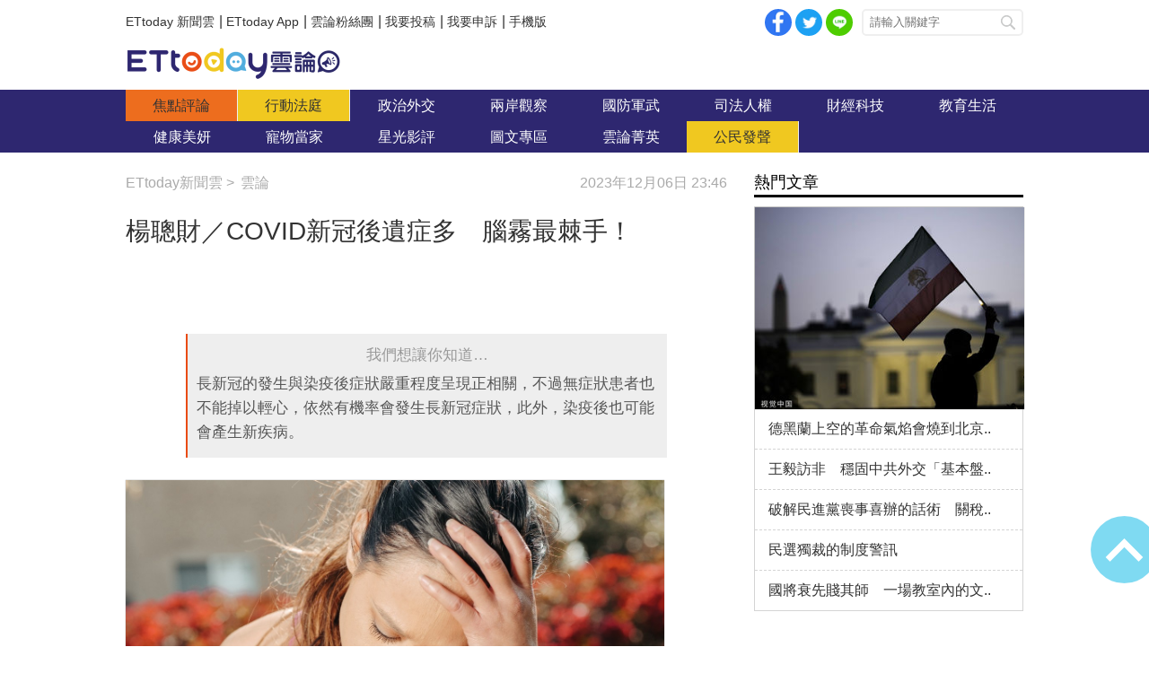

--- FILE ---
content_type: text/html; charset=utf-8
request_url: https://forum.ettoday.net/news/2636847?redirect=1
body_size: 14820
content:
<!-- FORUM INIT FILE VERSION 1.2.00 POWER BY ETTODAY R&D CENTER -->
<!doctype html>
<html lang="zh-Hant-TW" prefix="og:http://ogp.me/ns#" itemscope itemtype="http://schema.org/NewsArticle">
<head>
<!-- ★★★非共用meta 開始★★★ -->
<meta charset="utf-8">
<link rel="amphtml" href="https://forum.ettoday.net/amp/amp_news.php7?news_id=2636847">
<title>楊聰財／COVID新冠後遺症多　腦霧最棘手！ | 雲論 | ETtoday新聞雲</title>
<link rel="canonical" itemprop="mainEntityOfPage" href="https://forum.ettoday.net/news/2636847"/>

<!-- 網頁社群分享meta 開始 -->
<meta property="og:url" itemprop="url" content="https://forum.ettoday.net/news/2636847"/>
<meta property="og:title" itemprop="name" content="楊聰財／COVID新冠後遺症多　腦霧最棘手！ | 雲論 | ETtoday新聞雲"/>
<meta name="description" content="日前一則新聞報導長新冠後遺症中，屬腦霧最棘手，從健保署的8,862名在「長新冠整合醫療門診」就診的患者來看，精神科是就醫五大科之一。本人是精神科專科醫師，特別撰寫此文，提醒民眾不可輕忽這個很重要的健康議題。(雲論,楊聰財,長新冠,後遺症,COVID-19,腦霧,失智,新冠病毒,雲論楊聰財)"/>
<meta property="og:description" itemprop="description" content="日前一則新聞報導長新冠後遺症中，屬腦霧最棘手，從健保署的8,862名在「長新冠整合醫療門診」就診的患者來看，精神科是就醫五大科之一。本人是精神科專科醫師，特別撰寫此文，提醒民眾不可輕忽這個很重要的健康議題。"/>

<meta property="og:image" itemprop="image" content="//cdn2.ettoday.net/images/6171/e6171250.jpg"/>
<meta property="og:image:type" content="image/jpeg"/>
<meta property="og:image:width" content="1200"/>
<meta property="og:image:height" content="628"/>
<meta property="og:type" content="article"/>
<!-- 網頁社群分享meta 結束 -->

<!-- 新聞資訊(系統站內頁專用) 開始 -->
<meta name="section" property="article:section" content="論壇"/>
<meta name="subsection" itemprop="articleSection" content="雲論"/>
<meta property="dable:item_id" content="2636847"> 
<meta name="pubdate" itemprop="dateCreated" property="article:published_time" content="2023-12-06T23:46:00+08:00"/> 
<meta name="lastmod" itemprop="dateModified" http-equiv="last-modified" content="2023-12-07T08:00:00+08:00"/> 
<meta name="author" content="ETtoday新聞雲"/>
<meta property="article:author" content="https://www.facebook.com/ETtoday88" />
<meta name="source" itemprop="author" content="雲論"/>
<meta name="dcterms.rightsHolder" content="ETtoday新聞雲">
<meta name="news_keywords" itemprop="keywords" content="雲論,楊聰財,長新冠,後遺症,COVID-19,腦霧,失智,新冠病毒,雲論楊聰財">
<!-- 新聞資訊(系統站內頁專用) 結束 -->

<!-- JSON-LD(系統站內頁專用) 開始 -->
<script type="application/ld+json">
{
	"@context": "https://schema.org",
	"@type": "NewsArticle",
	"mainEntityOfPage":"https://forum.ettoday.net/news/2636847",
	"headline": "楊聰財／COVID新冠後遺症多　腦霧最棘手！",
	"url": "https://forum.ettoday.net/news/2636847",
	"thumbnailUrl": "https://cdn2.ettoday.net/images/6171/d6171250.jpg",
	"articleSection":"論壇",
	"creator": ["2788-曹仲寧","2788"],
	"image":{
		"@type":"ImageObject",
		"url":"https://cdn2.ettoday.net/images/6171/d6171250.jpg"
	},
	"dateCreated": "2023-12-06T23:46:00+08:00",
	"datePublished": "2023-12-06T23:46:00+08:00",
	"dateModified": "2023-12-07T08:00:00+08:00",
	"publisher": {
		"@type": "Organization",
		"name": "ETtoday新聞雲",
	"logo": {
		"@type": "ImageObject",
		"url": "https://cdn2.ettoday.net/style/forum/images/push.jpg"
		}
	},
	"author":{
		"@type":"Organization",
		"name":"ETtoday新聞雲",
		"url":"https://www.ettoday.net/"
	},
	"speakable":{
		"@type": "SpeakableSpecification",
		"xpath": [
			"/html/head/meta[@property='og:title']/@content",
			"/html/head/meta[@property='og:description']/@content"
			]
    },
		"description": "日前一則新聞報導長新冠後遺症中，屬腦霧最棘手，從健保署的8,862名在「長新冠整合醫療門診」就診的患者來看，精神科是就醫五大科之一。本人是精神科專科醫師，特別撰寫此文，提醒民眾不可輕忽這個很重要的健康議題。(雲論,楊聰財,長新冠,後遺症,COVID-19,腦霧,失智,新冠病毒,雲論楊聰財)",
	"keywords":["雲論","楊聰財","長新冠","後遺症","COVID-19","腦霧","失智","新冠病毒","雲論楊聰財"]
}
</script>
<!-- JSON-LD(系統站內頁專用) 結束 -->

<!-- ★★★非共用meta 結束★★★ -->

<!-- ★★★共用meta 開始★★★ -->

<!-- 基本meta 開始 -->
<meta name="viewport" content="width=1100" />
<!-- 特定頁面 or 編採不給搜尋引擎蒐錄 開始 -->
    <meta name="robots" content="noindex,nofollow,noarchive"/>
    <!-- 特定頁面 or 編採不給搜尋引擎蒐錄 結束 -->
<link rel="alternate" type="application/rss+xml" title="ETtoday《雲論新聞》" href="https://feeds.feedburner.com/ettoday/commentary" />
<meta http-equiv="X-UA-Compatible" content="ie=edge">
<!-- 基本meta 結束 -->

<!-- ★dns-prefetch 開始★ -->
<link rel="dns-prefetch" href="//ad.ettoday.net">
<link rel="dns-prefetch" href="//ad1.ettoday.net">
<link rel="dns-prefetch" href="//ad2.ettoday.net">
<link rel="dns-prefetch" href="//cache.ettoday.net">
<link rel="dns-prefetch" href="//static.ettoday.net">
<link rel="dns-prefetch" href="//cdn1.ettoday.net">
<link rel="dns-prefetch" href="//cdn2.ettoday.net">
<!-- ★dns-prefetch 結束★ -->

<!-- touch icon 開始 -->
<link rel="apple-touch-icon" sizes="180x180" href="//cdn2.ettoday.net/style/forum/images/touch-icon.png" />
<link rel="shortcut icon" sizes="192x192" href="//cdn2.ettoday.net/style/forum/images/touch-icon.png" />
<!-- touch icon 結束 -->

<!-- ★社群分享專用 開始★ -->
<meta property="og:locale" content="zh_TW" /> 
<meta property="fb:app_id" content="146858218737386"/> 
<meta property="og:site_name" name="application-name" content="雲論"/> 
<meta property="article:publisher" content="https://www.facebook.com/ETtoday88" />  
<!-- ★社群分享專用 結束★ -->

<!-- CSS、JS 開始 -->
<link rel="stylesheet" type="text/css" href="//cdn2.ettoday.net/style/penname2016/css/pen_name.css">
<link rel="stylesheet" type="text/css" href="//cdn2.ettoday.net/style/forum/css/style.css">
<link rel="stylesheet" type="text/css" href="//cdn2.ettoday.net/jquery/bxslider/jquery.bxslider.css">
<script src="//cdn2.ettoday.net/jquery/jquery.js"></script>
<script src="//cdn2.ettoday.net/jquery/jquery.cookie.js"></script>
<script src="//cdn2.ettoday.net/jquery/bxslider/jquery.bxslider.js"></script>
<script src="//cdn2.ettoday.net/jquery/jquery.lazyload.min.js"></script>
<script src="//cdn2.ettoday.net/style/penname2016/js/pen_name_pc.js"></script>
<script src="//cdn2.ettoday.net/style/forum/js/common.js"></script>
<!-- CSS、JS 結束 -->

<!-- DFP code 廣告碼 開始-->
<script type="text/javascript" src="//cdn2.ettoday.net/dfp/dfp-gpt.js"></script>
<!-- DFP code 廣告碼 結束-->	

<!--GTM DataLayer 開始-->
<script>
    dataLayer = [{
        'csscode':'forum',
        'page-id':'2636847',
        'category-id':'13',
        'category-name1':'論壇',
        'category-name2':'雲論',
        'dept-name':'主筆室',
        'author-id':'2788',
        'author-name':'曹仲寧',
        'readtype':'PC'
    }];
</script>
<!--GTM DataLayer 結束-->

<!-- Google Tag Manager -->
<script>(function(w,d,s,l,i){w[l]=w[l]||[];w[l].push({'gtm.start':
new Date().getTime(),event:'gtm.js'});var f=d.getElementsByTagName(s)[0],
j=d.createElement(s),dl=l!='dataLayer'?'&l='+l:'';j.async=true;j.src=
'https://www.googletagmanager.com/gtm.js?id='+i+dl;f.parentNode.insertBefore(j,f);
})(window,document,'script','dataLayer','GTM-TWT9B5X');</script>
<!-- End Google Tag Manager -->
<!-- Global site tag (gtag.js) - Google Analytics 開始 -->
<script async src="https://www.googletagmanager.com/gtag/js?id=G-JQNDWD28RZ"></script>
<script>
    window.dataLayer = window.dataLayer || [];
    function gtag(){dataLayer.push(arguments);}
    gtag('js', new Date());
</script>
<!-- Global site tag (gtag.js) - Google Analytics 結束 -->
<!-- ★★★共用meta 結束★★★ -->

<!-- 20200708 新增 for dmp -->
<script>
	var dmp_event_property = "forum"; // 填寫區塊：頻道的英文名稱
	var dmp_id = "2636847"; // 填寫區塊：新聞ID
	var dmp_name = "楊聰財／COVID新冠後遺症多　腦霧最棘手！"; // 填寫區塊：新聞標題
	var dmp_keywords = "雲論,楊聰財,長新冠,後遺症,COVID-19,腦霧,失智,新冠病毒,雲論楊聰財"; // 填寫區塊：新聞tag
	var dmp_publish_date = "2023-12-06T23:46:00"; // 填寫區塊：新聞發佈時間 $ol_time
	var dmp_modified_date = "2023-12-07T10:12:44"; // 填寫區塊：新聞修改時間 $md_time
	var dmp_category_id_list = "13_158"; // 填寫區塊：新聞 [大類ID_小類ID]
	var dmp_is_editor_rec = "0";
	var dmp_et_token = "0524f000c5d050cb1e6ef8046ac4a457";
    var dmp_event_id = "";
</script>
<script src="https://cdn2.ettoday.net/jquery/dmp/news.js"></script>
<!-- 20200708 新增 for dmp -->
</head>

<body id="commentary" class="news-page news-2636847 ">
<!--FB plugins 共用元素 開始 -->
<div id="fb-root"></div>


<!-- FB Quote 選取文字分享 開始-->
<div class="fb-quote"></div>
<!-- FB Quote 選取文字分享 結束-->


<!--FB plugins 共用元素 結束 -->

<!--wrapper_box 開始-->
<div class="wrapper_box">

	<!-- 模組 新聞內頁 分享按鈕 開始 -->
    <div id="et_sticky_pc">
		<ul>
			<li><a class="btn logo" href="https://forum.ettoday.net" title="回首頁">回首頁</a></li>
			<li><a class="btn fb" href="javascript:;" onclick="window.open('//www.facebook.com/sharer/sharer.php?u='+encodeURIComponent('https://forum.ettoday.net/news/2636847?from=pc-newsshare-fb-fixed'),'facebook-share-dialog','width=626,height=436');" title="facebook">facebook</a></li>							<li><a class="btn line" href="javascript:;" onclick="window.open('https://social-plugins.line.me/lineit/share?url='+encodeURIComponent('https://forum.ettoday.net/news/2636847')+'?from=pc-newsshare-line-fixed','LINE','width=626,height=500');return false;" title="分享到LINE">Line</a></li>  
				<li><a class="btn twitter" href="javascript:;" onclick="window.open('https://twitter.com/intent/tweet?text='+encodeURIComponent('楊聰財／COVID新冠後遺症多　腦霧最棘手！')+'&url=https://forum.ettoday.net/news/2636847?from=pc-newsshare-twitter-fixed','Twittes','width=626,height=436');return false;" title="twitter">twitter</a></li>
						<li><a class="btn link" href="javascript:;" title="複製連結">複製連結</a></li>
		</ul>
	</div>
	<!-- 模組 新聞內頁 分享按鈕 結束 -->
	
	<!--wrapper 開始-->
	<div class="wrapper">

		<!--topbar_box 開始-->
        <div class="topbar_box">
			
	<!--topbar 開始-->
	<div class="topbar">

		<!--menu_1 開始-->
		<div class="menu_1 clearfix">
			<a href="https://www.ettoday.net/" target="_blank">ETtoday 新聞雲</a>|
			<a href="https://www.ettoday.net/events/app/ettoday_app.htm" target="_blank">ETtoday App</a>|
			<a href="https://www.facebook.com/ETtoday88/" target="_blank">雲論粉絲團</a>|
			<a href="https://events.ettoday.net/activity/ettoday88submit/167" target="_blank">我要投稿</a>|
			<a href="https://events.ettoday.net/activity/ettoday88submit/168" target="_blank">我要申訴</a>|
			<a href="https://www.ettoday.net/changeReadType.php?rtype=0&rurl=https%3A%2F%2Fforum.ettoday.net%2Fnews%2F2636847%3Fredirect%3D1">手機版</a>
		</div>
		<!--menu_1 結束-->
				<!--menu_2 開始-->
		<div class="menu_2 clearfix">
			<a class="btn fb" href="javascript:;" onClick="window.open('//www.facebook.com/sharer/sharer.php?u='+encodeURIComponent('https://forum.ettoday.net'),'facebook-share-dialog','width=626,height=436');" target="_blank">facebook</a>
			<a class="btn twitter" href="javascript:;" onclick="window.open('https://twitter.com/intent/tweet?text=《雲論》ETtoday名人論壇，帶您一起看見新視野、新未來，激發出您無限大的思想。&url=https://forum.ettoday.net','Twittes','width=626,height=436');return false;" title="twitter">twitter</a>
			<a class="btn line" href="https://social-plugins.line.me/lineit/share?url=https://forum.ettoday.net" rel="nofollow">Line</a>
		</div>
		<!--menu_2 結束-->
				<!--search 開始-->
		<div class="search">
			<!-- <form method="get" action=""> -->
			<form method="get" action="https://forum.ettoday.net/search.phtml">
				<input class="keyword" type="text" name="keyword" value="" placeholder="請輸入關鍵字">
				<button class="send" type="submit">搜尋</button>
			</form>
		</div>
		<!--search 結束-->
		
	</div>
	<!--topbar 結束-->
	
</div>
		<!--topbar_box 結束-->

		<!--header_box 開始-->
		<div class="header_box">

			<!--header 開始-->
			<div class="header">

				<!--雲論 logo 開始 -->
				<div class="logo_todaysforum"><a href="https://forum.ettoday.net" title="雲論">雲論</a></div>
				<!--雲論 logo 結束 -->		
			</div>
			<!--header 結束-->
			
			<!--主選單 nav_1 開始-->
			<div class="nav_1">
	<ul class="clearfix">
			<li><a href="https://forum.ettoday.net/index.phtml" target='_self' class='current'>
		焦點評論		</a></li>
			<li><a href="https://forum.ettoday.net/newslist/680" target='_self' >
		行動法庭		</a></li>
			<li><a href="https://forum.ettoday.net/newslist/677" target='_self' >
		政治外交		</a></li>
			<li><a href="https://forum.ettoday.net/newslist/285" target='_self' >
		兩岸觀察		</a></li>
			<li><a href="https://forum.ettoday.net/newslist/282" target='_self' >
		國防軍武		</a></li>
			<li><a href="https://forum.ettoday.net/newslist/679" target='_self' >
		司法人權		</a></li>
			<li><a href="https://forum.ettoday.net/newslist/678" target='_self' >
		財經科技		</a></li>
			<li><a href="https://forum.ettoday.net/newslist/681" target='_self' >
		教育生活		</a></li>
			<li><a href="https://forum.ettoday.net/newslist/682" target='_self' >
		健康美妍		</a></li>
			<li><a href="https://forum.ettoday.net/newslist/291" target='_blank' >
		寵物當家		</a></li>
			<li><a href="https://forum.ettoday.net/newslist/683" target='_self' >
		星光影評		</a></li>
			<li><a href="https://forum.ettoday.net/newslist/684" target='_self' >
		圖文專區		</a></li>
			<li><a href="https://forum.ettoday.net/column-list" target='_self' >
		雲論菁英		</a></li>
			<li><a href="https://forum.ettoday.net/newslist/676" target='_self' >
		公民發聲		</a></li>
		</ul>
</div>
			<!--主選單 nav_1 結束-->

		</div>
		<!--header_box 結束-->
		<!-- 雲論_超級大橫幅【聯播網】 start -->
		<div class="ad970">
			<script language="JavaScript" type="text/javascript">
				var ts = Math.random();
				document.write('<scr' + 'ipt language="JavaScript" type="text/javascript" src="https://ad.ettoday.net/ads.php?bid=commentary_970x90&rr=' + ts + '"></scr' + 'ipt>');
			</script>
		</div>
		<!-- 雲論_超級大橫幅【聯播網】 end -->

		<!--container_box 開始-->
		<div class="container_box">
			
			<!--container 開始-->
			<div class="container">
				
				 <!--橫列 r1 開始-->
				 <div class="r1 clearfix">

					<!--直欄 c1 開始-->
					<div class="c1"> 
						<!--麵包屑 part_breadcrumb_1 開始-->
						<div class="part_breadcrumb_1 clearfix">
                            <!--麵包屑 開始-->
                            <div class="menu_bread_crumb clearfix" itemscope itemtype="http://schema.org/BreadcrumbList">
                                <!-- 第一層 開始 -->
                                <div itemscope itemtype="http://schema.org/ListItem" itemprop="itemListElement">
                                    <a itemscope itemtype="http://schema.org/Thing" itemprop="item" href="https://www.ettoday.net/" id="https://www.ettoday.net/">
                                        <span itemprop="name">ETtoday新聞雲</span>
                                    </a>
                                    <meta itemprop="position" content="1" />
                                </div>
                                <!-- 第一層 結束 -->
                                &gt;
                                <!-- 第二層 開始-->
                                <div itemscope itemtype="http://schema.org/ListItem" itemprop="itemListElement">
                                    <a itemscope itemtype="http://schema.org/Thing" itemprop="item" href="https://forum.ettoday.net"  id="https://forum.ettoday.net/">
                                        <span itemprop="name">雲論</span>
                                    </a>
                                    <meta itemprop="position" content="2" />
                                </div>
                                <!-- 第二層 結束-->
                            </div>
                            <!--麵包屑 結束-->

                            <!--時間 開始-->
                            <time class="date" itemprop="datePublished" datetime="2023-12-06T23:46:00+08:00">2023年12月06日 23:46</time>
                            <!--時間 結束-->

                        </div>
						<!--麵包屑 part_breadcrumb_1 結束-->
		
						<!--新聞模組 開始-->
						<div class="subject_news">

							<!--網站logo 列印時出現 開始-->
							<div class="site_logo" style="display:none;">
								<link href="https://cdn2.ettoday.net/style/forum/css/print.css" rel="stylesheet" type="text/css" media="print"/>
								<img src="https://cdn2.ettoday.net/style/forum/images/logo_print.jpg"/>
							</div>
							<!--網站logo 列印時出現 結束-->

							<header>
								<h1 class="title" itemprop="headline">楊聰財／COVID新冠後遺症多　腦霧最棘手！</h1>
							</header>
						
							<!--各頻道PC 文首分享 開始-->
							<!--模組 et_social_1 開始-->
<div class="et_social_1">
	<!-------成人警告 開始----------->
		<!-------成人警告 結束----------->

	<!-- menu 開始 -->
		<!-- <div class="menu">
	</div> -->
		<!-- menu 結束 -->
</div>
<!--模組 et_social_1 結束-->
							<!--各頻道PC 文首分享 結束-->

							<!--本文 開始-->
							<div class="story" itemprop="articleBody">
																<!--comment 點評開始-->
								<div class="comment">
									<p><em>我們想讓你知道…</em>長新冠的發生與染疫後症狀嚴重程度呈現正相關，不過無症狀患者也不能掉以輕心，依然有機率會發生長新冠症狀，此外，染疫後也可能會產生新疾病。</p>
								</div>
								<!--comment 點評結束-->
																<!--  -->
								<p style="text-align: justify;"><img src="https://static.ettoday.net/images/5708/e5708330.jpg" width="600" height="338" alt="" /></p>
<p style="text-align: justify;"><strong>▲&nbsp;長新冠後遺症中，屬腦霧最棘手。（圖／取自Pexels）</strong></p>
<p style="text-align: justify;"><span style="font-size: larger;"><strong>● 楊聰財／精神科專科醫師、社會心理學專家</strong></span></p>
<p style="text-align: justify;">日前一則新聞報導長新冠後遺症中，屬腦霧最棘手，從健保署的8,862名在「長新冠整合醫療門診」就診的患者來看，精神科是就醫五大科之一。本人是精神科專科醫師，特別撰寫此文，提醒民眾不可輕忽這個很重要的健康議題。</p>
<p style="text-align: justify;"><span style="font-size: larger;"><strong>新冠後遺症321</strong></span></p>
<p style="text-align: justify;">「長新冠」簡單來說就是「新冠後遺症」，意指感染新冠肺炎後衍生的慢性後遺症。世界衛生組織（WHO）將其根據321有以下定義：</p>
<p style="text-align: justify;">&bull; 3：感染後 3 個月內發生<br />
&bull; 2：症狀持續超過 2 個月<br />
&bull; 1：無法用其他診斷排除，症狀持續恐長達 1 年</p>
<p style="text-align: justify;"><span style="font-size: larger;"><strong>新冠後遺症8大症狀</strong></span></p>
<p style="text-align: justify;"><img src="https://static.ettoday.net/images/6109/e6109615.jpg" width="600" height="400" alt="" /></p>
<p style="text-align: justify;"><strong>▲&nbsp;一些人在感染新冠病毒後，即使康復了，仍然出現各種持久的健康問題或症狀。（圖／路透）</strong></p>
<p style="text-align: justify;">新冠症候群（COVID-19）後遺症，也稱為「長期COVID-19」或「長期後遺症症候群」，指的是一些人在感染新冠病毒後，即使康復了，仍然出現各種持久的健康問題或症狀。這些後遺症可以影響各個器官系統，包括呼吸系統、心血管系統、神經系統、免疫系統等。</p>
<p style="text-align: justify;">以下是一些可能的新冠症後遺症：</p>
<p style="text-align: justify;">1. 腦霧、疲勞： 許多人報告長時間的腦霧以及疲勞，即使在感染後數周或數月內仍然感到腦力不佳以及極度疲累。<br />
2. 呼吸問題： 一些人可能經歷呼吸困難、氣短或其他與呼吸相關的問題。<br />
3. 心臟問題： 有報告指出，新冠症後可能導致心臟問題，包括心律不整、心肌炎等。<br />
4. 神經系統症狀： 一些人報告出現頭痛、注意力不集中、記憶力下降、失眠等神經系統相關的問題。<br />
5. 免疫系統異常： 有人可能經歷免疫系統的異常反應，包括自體免疫性疾病。<br />
6. 消化系統問題： 可能包括胃腸道問題，如腹痛、腹瀉等。<br />
7. 心理健康問題： 一些人可能經歷焦慮、憂鬱、壓力增加等心理健康方面的問題。<br />
8. 其他症狀： 還有報告指出其他一些症狀，如關節痛、肌肉痛、皮膚問題等。</p>
<p style="text-align: justify;">這些後遺症的出現可能與感染嚴重程度、個體的健康狀態、年齡等因素有關。</p>
<p style="text-align: justify;"><img src="https://static.ettoday.net/images/7253/e7253742.jpg" width="600" height="400" alt="" /></p>
<p style="text-align: justify;"><strong>▲&nbsp;新冠症後遺症包括腦霧、、呼吸困難、氣短或、心律不整、心肌炎等。（圖／CFP）</strong></p>
<p style="text-align: justify;"><a target="_blank" href="https://www.facebook.com/ETtoday88"><span style="color: rgb(128, 128, 0);"><strong>►►►思想可以無限大－－喜歡這篇文章？　歡迎加入「雲論粉絲團」看更多！</strong></span></a></p>
<p style="text-align: justify;"><span style="font-size: larger;"><strong>什麼人較容易發生長新冠？　4種高風險族群須注意！</strong></span></p>
<p style="text-align: justify;">染疫高風險族群，通常也較容易發生長新冠，<strong>長新冠的發生與染疫後症狀嚴重程度呈現正相關。</strong>根據英國國民保健署傳染病專家 David Strain 表示，有4種高風險族群染疫後較容易出現長新冠後遺症：</p>
<p style="text-align: justify;">1. 血栓與微血管有損傷者<br />
2. 先天免疫缺陷者<br />
3. 神經系統異常者<br />
4. 新陳代謝系統受損者</p>
<p style="text-align: justify;">不過<strong>無症狀患者也不能掉以輕心，依然有機率會發生長新冠症狀</strong>，此外，染疫後也可能會產生新疾病，或是使原有的慢性病、疾病惡化且變得難以控制。</p>
<p style="text-align: justify;"><img src="https://static.ettoday.net/images/5719/e5719424.jpg" width="600" height="330" alt="" /></p>
<p style="text-align: justify;"><strong>▲&nbsp;染疫後也可能會產生新疾病，或是使原有的慢性病、疾病惡化且變得難以控制。（圖／示意圖／達志影像）</strong></p>
<p style="text-align: justify;"><span style="font-size: larger;"><strong>長新冠腦霧因素仍有許多未知</strong></span></p>
<p style="text-align: justify;">美國西北大學醫學中心（Northwestern Medicine）神經科學專家科拉尼克博士（Igor Koralnik）研究追蹤未住院治療的長新冠患者18個月，<strong>常見神經系統後遺症有腦霧、手麻或腳麻、刺痛、頭痛、視力模糊、耳鳴和疲勞，大多數患者神經系統症狀平均15個月後還持續。</strong>雖然大多數患者也表示，認知功能和疲勞問題有改善，但不是完全消失，且繼續影響生活品質，導致無法像以前一樣工作。</p>
<p style="text-align: justify;">「腦霧」（Brain Fog）是很常出現且備受外界討論的一項長新冠症狀，有些人容易變得專注力渙散，或是覺得熟悉的場景突然變得陌生、忘記自己在哪；想不起來剛剛說過的話、或是記不起來原本要拿什麼東西；工作和生活效率變得很差，整天處在腦當機中，腦袋總感覺昏昏重重的等。麻省總醫院 McCance 腦健康中心醫學主任凱馬利醫師（Zeina Chemali）表示，新冠腦霧發生的多重因素，仍有許多未知。目前研究推論，<strong>新冠可能因發炎、免疫反應造成腦神經系統傷害；新冠病毒也可能影響血流循環異常，造成腦神經系統缺氧病變</strong>；以及新冠疫情爆發後，可能帶來強烈孤立和焦慮感，使身心發生潛在創傷後壓力症候。</p>
<p style="text-align: justify;"><img src="https://static.ettoday.net/images/4675/e4675782.jpg" width="600" height="400" alt="" /></p>
<p style="text-align: justify;"><strong>▲&nbsp;新冠病毒可能影響血流循環異常，造成腦神經系統缺氧病變。（圖／記者林敬旻攝）</strong></p>
<p style="text-align: justify;"><span style="font-size: larger;"><strong>腦霧、失智傻傻分不清　銀髮族須留心！</strong></span></p>
<p style="text-align: justify;">「腦霧」的親身經歷聽來都如同失智症狀；多數腦霧的人會惶恐害怕、無助，不免擔心「腦霧會不會好？」、「如果曾經腦霧或長期未改善，會不會是罹患失智症？」</p>
<p style="text-align: justify;">凱馬利醫師建議，從神經學的角度來看，可以看到大腦額葉網路在 COVID-19 染疫後是最脆弱的。專家表示，部分腦霧的症狀可能是可逆的，待造成腦霧的原因改善後，腦霧也會改善。然而，恢復額葉網路神經功能的方法，包含高品質的睡眠、緩解疼痛和頭痛的處理、焦慮和憂鬱的治療，以及針對注意力和執行功能障礙的部分，提供支持和促進自我照護，是可良好持續恢復的關鍵因素。所以，<strong>在新冠痊癒後，銀髮族一旦出現腦霧，只要調整生活作息、飲食、情緒或發炎狀態，就有機會改善。</strong></p>
<p style="text-align: justify;">特別要提醒的事情：65歲以上的銀髮族也是失智症好發族群，而造成失智症的疾病有很多種，早期確實也可能出現「腦霧」症狀，從專注力不集中、思考緩慢、記憶力下降開始，隨著大腦逐漸的退化，慢慢步入無法生活自理的狀態。以銀髮族的「腦霧」症狀表現為例，如果記憶力變差、記不住近期事物為主要訴求，即使努力思考或是經過提醒也仍沒有印象就是有失智症狀的風險。<strong>為區分認知功能減退的原因，銀髮族理應即早就診精神醫療團隊，找出背後潛在危險因子並加以治療。</strong></p>
<p style="text-align: justify;"><strong><img src="https://static.ettoday.net/images/5120/e5120101.jpg" width="600" height="338" alt="" /></strong></p>
<p style="text-align: justify;"><strong>▲&nbsp;為區分認知功能減退的原因，銀髮族理應即早就診，釐清背後潛在危險因子並加以治療。（圖／記者林悅翻攝）</strong></p>
<p style="text-align: justify;"><strong>● </strong><strong>以上言論不代表本網立場。歡迎投書《雲論》讓優質好文被更多人看見，請寄editor88@ettoday.net或<a href="https://www.facebook.com/litt1ewind/posts/pfbid02yAcW7Cw4tb1SkskFBKKPobD4vhy9CSyNhwzFfm78gNp7QXnAQhLa5dGaL7zgfMrUl"><span style="color: rgb(0, 0, 255);">點此投稿</span></a>，本網保有文字刪修權。</strong></p>
<div id="gtx-trans" style="position: absolute; left: 210px; top: 1916px;">
<div class="gtx-trans-icon">&nbsp;</div>
</div>								<!-- <p><img src="images/640x360_07.jpg" alt="▲針對促轉會事件，18名藍委爬入行政院，要賴清德「踹共」。（圖／記者徐政璿攝）"/></p> -->
							</div>
							<!--本文 結束--> 
                                                        <img src="https://www.ettoday.net/source/et_track.php7" width="0" height="0" style="display:none;">
							
							<!-- 投稿/申訴 廣告 開始 -->
							<!-- <div class="ad_600">
	<a href="" target='_blank'><img src="" alt=""></a>
</div> -->
<!--gallery_6 輪播圖 開始-->
<div class="gallery gallery_6">
    <!--run 滾動 開始-->
    <div class="run">
        <div class="inner">
						<!-- 組 -->
            <div class="piece">
                <a href="https://events.ettoday.net/activity/ettoday88submit/167"><img src="//cdn1.ettoday.net/img/paste/86/86729.jpg" alt="投稿" /></a>
            </div>
            <!-- 組 -->
						<!-- 組 -->
            <div class="piece">
                <a href="https://events.ettoday.net/activity/ettoday88submit/168"><img src="//cdn1.ettoday.net/img/paste/86/86730.jpg" alt="申訴" /></a>
            </div>
            <!-- 組 -->
			        </div>
    </div>
    <!--run 滾動 結束-->
</div>
<!--gallery_6 輪播圖 結束-->
							<!-- 投稿/申訴 廣告 結束 -->
							<!-- PC_新聞內頁_In-Read 影音廣告 start-->
							<script language="JavaScript" type="text/javascript">
								var ts = Math.random();
								document.write('<scr' + 'ipt language="JavaScript" type="text/javascript" src="https://ad.ettoday.net/ads.php?bid=all_inread&rr=' + ts + '"></scr' + 'ipt>');
							</script>
							<!-- PC_新聞內頁_In-Read 影音廣告 end -->
			
							<!--筆名系統 penname_news 開始-->
							<!--★★★★★ include columnist_block.htm ★★★★★-->
							       <!-- 筆名區塊 開始 -->
        <!--penname_news 開始-->
        <div class="penname_news clearfix">
            <a class="pic" href="/column/news/" target="_blank">
                <img src="https://cdn2.ettoday.net/style/misc/loading_100x100.gif" data-original="" alt="">
            </a>
            <h3>
                <span><a href="/column/news/" target="_blank"></a></span>
                <a href="/column/news/" target="_blank"></a>
            </h3>
            <p></p>
        </div>
        <!--penname_news 結束-->
        <!-- 筆名區塊 結束 -->
							<!--筆名系統 penname_news 結束--> 

						</div>
						<!--新聞模組 結束-->

												<!--最新文章 block_y 開始-->
						<div class="block block_y penname-news">
							<!-- block_title 開始 -->
							<div class="block_title">
								<h3><span></span>最新文章</h3>
								<a class="more" href="https://forum.ettoday.net/column/news/">more</a>
							</div>
							<!-- block_title 結束 -->
							<!-- block_content 開始 -->
							<div class="block_content">
								
								<!--文字列表 part_txt_1 開始-->
								<div class="part_txt_1">
																			<h2><a href="https://forum.ettoday.net/news/2685139">楊聰財／林千又家暴冰山一角　幫助擺脫家暴夢魘</a></h2>
																			<h2><a href="https://forum.ettoday.net/news/2679250">楊聰財／務必要重視警察不斷輕生事件</a></h2>
																			<h2><a href="https://forum.ettoday.net/news/2674369">楊聰財／為何一直囤積東西？囤積症的心理精神健康障礙</a></h2>
																			<h2><a href="https://forum.ettoday.net/news/2669164">楊聰財／讓批評有正面意義　學習唐太宗廣納諫言三明治..</a></h2>
																			<h2><a href="https://forum.ettoday.net/news/2666147">楊聰財／選舉體驗人生　結交真心好友　創造健康人生</a></h2>
																	</div>
								<!--文字列表 part_txt_1 結束-->
			
							</div>
							<!-- block_content 結束 -->
						</div>
						<!--最新文章 block_y 結束-->
						
						<!--關鍵字 part_tag 開始-->
						<div class="part_tag">
							<span>關鍵字:</span>
														<a href="https://forum.ettoday.net/search.phtml?keyword=雲論">雲論</a>
														<a href="https://forum.ettoday.net/search.phtml?keyword=楊聰財">楊聰財</a>
														<a href="https://forum.ettoday.net/search.phtml?keyword=長新冠">長新冠</a>
														<a href="https://forum.ettoday.net/search.phtml?keyword=後遺症">後遺症</a>
														<a href="https://forum.ettoday.net/search.phtml?keyword=COVID-19">COVID-19</a>
														<a href="https://forum.ettoday.net/search.phtml?keyword=腦霧">腦霧</a>
														<a href="https://forum.ettoday.net/search.phtml?keyword=失智">失智</a>
														<a href="https://forum.ettoday.net/search.phtml?keyword=新冠病毒">新冠病毒</a>
														<a href="https://forum.ettoday.net/search.phtml?keyword=雲論楊聰財">雲論楊聰財</a>
													</div>
						<!--關鍵字 part_tag 結束-->

						<!--各頻道PC 文末分享 開始-->
						<!--模組 et_social_2、et_social_3 共用 CSS 開始-->
<link rel="stylesheet" href="https://cdn2.ettoday.net/style/et_common/css/social_sharing_2.css">
<!--模組 et_social_2、et_social_3 共用 CSS 結束-->

<!--模組 et_social_2 開始-->
<div class="et_social_2">
	<p>分享給朋友：</p>
	<!-- menu 開始 -->
	<div class="menu">
				<a href="javascript:;" onclick="window.open('https://www.facebook.com/sharer/sharer.php?u='+encodeURIComponent('https://forum.ettoday.net/news/2636847')+'?from=pc-newsshare-fb','facebook-share-dialog','width=626,height=436');return false;" class="facebook" title="分享到Facebook"></a>
		<a href="javascript:;" onclick="window.open('https://social-plugins.line.me/lineit/share?url='+encodeURIComponent('https://forum.ettoday.net/news/2636847')+'?from=pc-newsshare-line','LINE','width=626,height=500');return false;" class="line" title="分享到LINE"></a>
		<a href="javascript:;" onclick="window.open('https://twitter.com/intent/tweet?text='+encodeURIComponent('楊聰財／COVID新冠後遺症多　腦霧最棘手！')+'&url=https://forum.ettoday.net/news/2636847?from=pc-newsshare-twitter','Twittes','width=626,height=436');return false;" class="x" title="分享到X"></a>
				<a class="copy-link" title="複製連結"></a>
		<a class="print" onclick="window.print();" title="列印本頁"></a> 
				<a class="message scrollgo" title="點我留言" rel=".fb-comments"></a>
			</div>
	<!-- menu 結束 -->
</div>
<!--模組 et_social_2 結束-->

<!--模組 et_social_3 開始-->
<div class="et_social_3">
	<p>追蹤我們：</p>
	<!-- menu 開始 -->
	<div class="menu">
		<a href="https://www.facebook.com/ETtoday88" class="facebook" title="追蹤Facebook粉絲團" target="_blank"></a>
		<a href="https://www.youtube.com/playlist?list=PLRu1Rp6G2P7OX63hCWiVMI8x12CHE1Kd-" class="youtube" title="訂閱YouTube" target="_blank"></a>
		<a href="https://www.instagram.com/ettodaytw/" class="instagram" title="追蹤IG" target="_blank"></a>
		<a href="https://line.me/R/ti/p/%40ETtoday" class="line" title="加LINE好友" target="_blank"></a>
		<a href="https://twitter.com/ettodaytw" class="x" title="追蹤X" target="_blank"></a>
		<a href="https://t.me/ETtodaynews" class="telegram" title="追蹤Telegram" target="_blank"></a>
	</div>
	<!-- menu 結束 -->
</div>
<!--模組 et_social_3 結束-->
						<!--各頻道PC 文末分享 結束-->
			
						<!--最新評論 text_ticker_1 開始-->
						<div class="text_ticker_1 newest-news">
							<em>最新評論</em>
							<!--滾動 開始-->
							<div class="run">
								<!--inner 開始-->
								<div class="inner">
																		<div class="piece"><a href="https://www.ettoday.net/news/20260117/3102532.htm">人生失敗都是原生家庭害的！「馬克信箱」開示：別等父..</a></div>
																		<div class="piece"><a href="https://forum.ettoday.net/news/3102470">王毅訪非　穩固中共外交「基本盤」</a></div>
																		<div class="piece"><a href="https://forum.ettoday.net/news/3102469">德黑蘭上空的革命氣焰會燒到北京嗎？</a></div>
																		<div class="piece"><a href="https://forum.ettoday.net/news/3102525">從違憲疑慮到地方議會癱瘓：民選獨裁的制度警訊</a></div>
																		<div class="piece"><a href="https://forum.ettoday.net/news/3102438">破解民進黨喪事喜辦的話術　關稅協議「台灣模式」付出..</a></div>
																	</div>
								<!--inner 結束-->
							</div>
							<!--滾動 結束-->
						</div>
						<!--最新評論 text_ticker_1 結束-->

						<!--推薦閱讀 block_x 開始-->
						<div class="block block_x recomm-news">
							<!-- block_title 開始 -->
							<div class="block_title">
								<h3>推薦閱讀</h3>
							</div>
							<!-- block_title 結束 -->
							<!-- block_content 開始 -->
							<div class="block_content">
			
								<!--文字列表 part_txt_1 開始-->
								<div class="part_txt_1">
																			<h2>
											<a href="https://forum.ettoday.net/news/3102469">德黑蘭上空的革命氣焰會燒到北京嗎？</a>
										</h2>
																			<h2>
											<a href="https://forum.ettoday.net/news/3102470">王毅訪非　穩固中共外交「基本盤」</a>
										</h2>
																			<h2>
											<a href="https://forum.ettoday.net/news/3102438">破解民進黨喪事喜辦的話術　關稅協議「台灣模式」付出..</a>
										</h2>
																			<h2>
											<a href="https://forum.ettoday.net/news/3102525">從違憲疑慮到地方議會癱瘓：民選獨裁的制度警訊</a>
										</h2>
																			<h2>
											<a href="https://forum.ettoday.net/news/3090219">國將衰先賤其師　一場教室內的文明政變正在進行</a>
										</h2>
																			<h2>
											<a href="https://forum.ettoday.net/news/3100915">為壽險業「修帳」　還是為大老闆開後門？</a>
										</h2>
																			<h2>
											<a href="https://forum.ettoday.net/news/3102112">「唐羅主義」崛起！川普外交非孤立　而是美式擴張再臨</a>
										</h2>
																			<h2>
											<a href="https://forum.ettoday.net/news/3102197">對美關貿談判總結與前瞻</a>
										</h2>
																			<h2>
											<a href="https://forum.ettoday.net/news/3101842">尹錫悅與賴清德　除非政黨永不輪替「否則惡行必然遭到..</a>
										</h2>
																			<h2>
											<a href="https://forum.ettoday.net/news/2230606">眉毛濃淡性格大不同　6種眉型要小心</a>
										</h2>
																	</div>
								<!--文字列表 part_txt_1 結束-->
							</div>
							<!-- block_content 結束 -->
						</div>
						<!--推薦閱讀 block_x 結束-->
						
						<!-- 修正新聞內頁的iframe影片自適應 start -->
						<script src="//cdn2.ettoday.net/jquery/videosize_fix.js"></script>
						<!-- 修正新聞內頁的iframe影片自適應 end -->
						
						<!--★直播開框模組 開始-->
												<!--★直播開框模組 結束-->

						<!--全網新聞內頁_雙巨幅(相關新聞上) start -->
						<div class="ad_two_300 clearfix">
							<!-- box_1  開始-->
							<div class="box_1">
								<!-- 全網_新聞內頁_相關新聞上方_巨幅(左) start -->
								<script language="JavaScript" type="text/javascript">
									var ts = Math.random();
									document.write('<scr' + 'ipt language="JavaScript" type="text/javascript" src="https://ad.ettoday.net/ads.php?bid=all_300x250_3&rr=' + ts + '"></scr' + 'ipt>');
								</script>
								<!-- 全網_新聞內頁_相關新聞上方_巨幅(左) end -->
							</div>
							<!-- box_1  結束-->

							<!-- box_2  開始-->
							<div class="box_2">
								<!-- 全網_新聞內頁_相關新聞上方_巨幅(右) start -->
								<script language="JavaScript" type="text/javascript">
									var ts = Math.random();
									document.write('<scr' + 'ipt language="JavaScript" type="text/javascript" src="https://ad.ettoday.net/ads.php?bid=all_300x250_4&rr=' + ts + '"></scr' + 'ipt>');
								</script>
								<!-- 全網_新聞內頁_相關新聞上方_巨幅(右) end -->
							</div>
							<!-- box_2 結束-->
						</div>
						<!--全網新聞內頁_雙巨幅(相關新聞上) end -->

						<!--相關文章 區塊 block_x 開始-->
						<div class="block block_x related-news lazyload">
							<!-- block_title 開始 -->
							<div class="block_title">
								<h3>相關文章</h3>
							</div>
							<!-- block_title 結束 -->
							<!-- block_content 開始 -->
							<div class="block_content">
								
																																																				<!--圖文列表 part_pictxt_1 開始-->
								<div class="part_pictxt_1">
									<!--組-->
									<div class="piece clearfix">
										<!--pic 開始-->
										<a class="pic" href="https://forum.ettoday.net/news/2636845">
											<img src="https://cdn2.ettoday.net/style/misc/loading_300x225.gif" data-original="//cdn2.ettoday.net/images/6647/c6647835.jpg" alt="蔡鎤銘／美擬撤銷香港經貿特權　威脅亞洲金融中心地位" title="蔡鎤銘／美擬撤銷香港經貿特權　威脅亞洲金融中心地位"/>
										</a>
										<!--pic 結束-->
										<!--txt 開始-->
										<div class="txt">
											<h2 class="title">
												<a href="https://forum.ettoday.net/news/2636845">蔡鎤銘／美擬撤銷香港經貿特權　威脅亞洲金融中心地位</a>
											</h2>
											<p class="summary">美國國會眾議院外交事務委員會在11月29日全票通過《香港經濟貿易辦事處認證法》草案，根據草案內容，若成功立法，將撤銷香港駐美國經貿辦事處的豁..</p>
											<p class="info clearfix">
												<span><a href="https://forum.ettoday.net/column/news/蔡鎤銘">蔡鎤銘</a></span>
												<em>12/6 16:32</em>
											</p>
										</div>
										<!--txt 結束-->
									</div>
									<!--組-->
								</div>
								<!--圖文列表 part_pictxt_1 結束-->
																																																						<!--圖文列表 part_pictxt_4 開始-->
										<div class="part_pictxt_4">
																				<!-- 組 -->
											<div class="piece">
												<a class="pic " href="https://forum.ettoday.net/news/2636845"><img src="https://cdn2.ettoday.net/style/misc/loading_300x225.gif" data-original="//cdn2.ettoday.net/images/7369/c7369312.jpg" alt="常威／賴清德榮登保單王　從總統候選人財產申報學理財" title="常威／賴清德榮登保單王　從總統候選人財產申報學理財"></a>
												<h3><a href="https://forum.ettoday.net/news/2636845" title="常威／賴清德榮登保單王　從總統候選人財產申報學理財">常威／賴清德榮登保單王　從總統候選人財產申報學理財</a></h3>

											</div>
											<!-- 組 -->
																																																																<!-- 組 -->
											<div class="piece">
												<a class="pic " href="https://forum.ettoday.net/news/2636845"><img src="https://cdn2.ettoday.net/style/misc/loading_300x225.gif" data-original="//cdn2.ettoday.net/images/6602/c6602756.jpg" alt="李沃牆／解讀經濟數據宜「見林又見樹」" title="李沃牆／解讀經濟數據宜「見林又見樹」"></a>
												<h3><a href="https://forum.ettoday.net/news/2636845" title="李沃牆／解讀經濟數據宜「見林又見樹」">李沃牆／解讀經濟數據宜「見林又見樹」</a></h3>

											</div>
											<!-- 組 -->
																																																																<!-- 組 -->
											<div class="piece">
												<a class="pic " href="https://forum.ettoday.net/news/2636845"><img src="https://cdn2.ettoday.net/style/misc/loading_300x225.gif" data-original="//cdn2.ettoday.net/images/7379/c7379907.jpg" alt="韋安／「態度」！侯友宜是「溫暖大叔」更願意為年輕人擋子彈？！" title="韋安／「態度」！侯友宜是「溫暖大叔」更願意為年輕人擋子彈？！"></a>
												<h3><a href="https://forum.ettoday.net/news/2636845" title="韋安／「態度」！侯友宜是「溫暖大叔」更願意為年輕人擋子彈？！">韋安／「態度」！侯友宜是「溫暖大叔」更願意為年輕人擋子彈？！</a></h3>

											</div>
											<!-- 組 -->
																																																																<!-- 組 -->
											<div class="piece">
												<a class="pic " href="https://forum.ettoday.net/news/2636845"><img src="https://cdn2.ettoday.net/style/misc/loading_300x225.gif" data-original="//cdn2.ettoday.net/images/517/c517835.jpg" alt="趙春山／蓋棺難論季辛吉　台灣遲早面對促統挑戰" title="趙春山／蓋棺難論季辛吉　台灣遲早面對促統挑戰"></a>
												<h3><a href="https://forum.ettoday.net/news/2636845" title="趙春山／蓋棺難論季辛吉　台灣遲早面對促統挑戰">趙春山／蓋棺難論季辛吉　台灣遲早面對促統挑戰</a></h3>

											</div>
											<!-- 組 -->
																			</div>
										<!--圖文列表 part_pictxt_4 結束-->
																																		
							</div>
							<!-- block_content 結束 -->
						</div>
						<!--相關文章 區塊 block_x 結束-->

						<!--讀者迴響 區塊 block_x 開始-->
						<div class="block block_x fb_message fb-comments">
							<!-- block_title 開始 -->
							<div class="block_title">
								<h3>讀者迴響</h3>
							</div>
							<!-- block_title 結束 -->
							<!-- block_content 開始 -->
							<div class="block_content">
								
							    <!--et 留言版 開始-->
								<div id="et_comments">
																		<!--menu 開始-->
									<div class="menu">
										<button class="btn_et current gtmclick">ETtoday留言</button>
										<button class="btn_fb gtmclick">FB留言</button>
									</div>
									<!--menu 結束-->
																		<!--et_board 開始-->
									<div class="et_board">
										<!--留言 iframe 開始-->
										<iframe id="et_comments_inner" class="et_comments_inner" src="https://media.ettoday.net/source/et_comments3.php7?news_id=2636847&title=楊聰財／COVID新冠後遺症多　腦霧最棘手！&url=https://forum.ettoday.net/news/2636847" scrolling="no" allowtransparency="true"></iframe>
										<!--留言 iframe 結束-->
									</div>
									<!--et_board 開始-->

									<!--fb_board 開始-->
									<div class="fb_board">
										<!--FB留言 開始-->
										<div class="fb-comments" data-href="https://forum.ettoday.net/news/2636847" data-numposts="5" data-colorscheme="light" width="100%"></div>
										<!--FB留言 結束-->
									</div>
									<!--fb_board 結束-->

									<!--btn_go 下載App按鈕 開始-->
									<a class="btn_go gtmclick" href="https://www.ettoday.net/events/ad-source/app/redirect-et-comments.php?news_id=2636847" target="_blank">我也要留言，快前往新聞雲App！</a>
									<!--btn_go 下載App按鈕 結束-->
								</div>
								<!--et 留言版 結束-->
							</div>
							<!-- block_content 結束 -->
						</div>
						<!--讀者迴響 區塊 block_x 結束-->
						
					 </div>
					<!--直欄 c1 結束-->

					<!--直欄 c2 開始-->
					<div class="c2">
	<!--inner 開始-->
	<div class="inner">
	
		<!-- 雲論_巨幅_上【聯播網】 start-->
		<div class="ad_300x250">
			<script language="JavaScript" type="text/javascript">
				var ts = Math.random();
				document.write('<scr' + 'ipt language="JavaScript" type="text/javascript" src="https://ad2.ettoday.net/ads.php?bid=commentary_300x250_top&rr=' + ts + '"></scr' + 'ipt>');
			</script>
		</div>
		<!-- 雲論_巨幅_上【聯播網】 end-->

		<!--行動法庭 區塊 block_z 開始-->
		<div class="block block_z" style="display:none">
			<!-- block_title 開始 -->
			<div class="block_title">
				<h3>行動法庭</h3>
			</div>
			<!-- block_title 結束 -->
			<!-- block_content 開始 -->
			<div class="block_content">
				<!--圖文列表 part_pictxt_5 開始-->
				<div class="part_pictxt_5">
					<!-- cover_pic 開始 -->
					<div class="cover_pic">
						<a class="pic icon_video" href="https://boba.ettoday.net/video/0/602/361468"><img src="//cdn2.ettoday.net/film/images/361/c361468.jpg" alt="黎明重劃卡住 經濟效益損失達千億 提出憲法訴訟｜行動法庭 第159集 完整版｜ 2023.01.18" /></a>
						<h2 class="title"><a href="https://boba.ettoday.net/video/0/602/361468">黎明重劃卡住 經濟效益損失達千億 提出憲法訴訟｜行動法庭 第159集 完整版｜ 2023.01.18</a></h2>
					</div>
					<!-- cover_pic 結束 -->
					<!-- menu 開始 -->
					<div class="menu">
						<a href="https://forum.ettoday.net/newslist/680">行動法庭相關文章<span>more</span></a>
						<a href="https://boba.ettoday.net/sub_category/243/602">行動法庭相關影音<span>more</span></a>
					</div>
					<!-- menu 結束 -->
				</div>
				<!--圖文列表 part_pictxt_5 結束-->
			</div>
			<!-- block_content 結束 -->
		</div>
		<!--行動法庭 區塊 block_z 結束-->

	
		<!--人雲亦云 區塊 block_z 開始-->
		<div class="block block_z hide">
			<!-- block_title 開始 -->
			<div class="block_title">
				<h3>人雲亦云</h3>
			</div>
			<!-- block_title 結束 -->
			<!-- block_content 開始 -->
			<div class="block_content">

				<!--圖文列表 part_pictxt_5 開始-->
				<div class="part_pictxt_5">
					<!-- cover_pic 開始 -->
					<div class="cover_pic">
						<a class="pic icon_video" href="https://boba.ettoday.net/video/0/558/159568"><img src="//cdn2.ettoday.net/film/images/159/c159568.jpg" alt="【人雲亦云】夏韻芬/ 年輕人簡單理財術 該如何投資？"/></a>
						<h2 class="title"><a href="https://boba.ettoday.net/video/0/558/159568">【人雲亦云】夏韻芬/ 年輕人簡單理財術 該如何投資？</a></h2>
					</div>
					<!-- cover_pic 結束 -->
					<!-- menu 開始 -->
					<div class="menu">
						<a href="https://forum.ettoday.net/newslist/694">人雲亦云相關文章<span>more</span></a>
						<a href="https://boba.ettoday.net/sub_category/243/558">人雲亦云相關影音<span>more</span></a>
					</div>
					<!-- menu 結束 -->
				</div>
				<!--圖文列表 part_pictxt_5 結束-->

			</div>
			<!-- block_content 結束 -->
		</div>
		<!--人雲亦云 區塊 block_z 結束-->
		<!-- 全網_巨幅(上2)【分】 start-->
		<div class="ad_300x250">
			<script language="JavaScript" type="text/javascript">
				var ts = Math.random();
				document.write('<scr' + 'ipt language="JavaScript" type="text/javascript" src="https://ad2.ettoday.net/ads.php?bid=all_300x250&rr=' + ts + '"></scr' + 'ipt>');
			</script>
		</div>
		<!-- 全網_巨幅(上2)【分】 end-->

		<!--熱門文章 區塊 block_z 開始-->
		<div class="block block_z sidebar-hot-news">
			<!-- block_title 開始 -->
			<div class="block_title">
				<h3>熱門文章</h3>
			</div>
			<!-- block_title 結束 -->
			<!-- block_content 開始 -->
			<div class="block_content">

				<!--圖文列表 part_pictxt_2 開始-->
				<div class="part_pictxt_2 lazyload"> 
					<!-- cover_pic 開始 -->
										<div class="cover_pic">
						<a class="pic" href="https://forum.ettoday.net/news/3102469"><img src="https://cdn2.ettoday.net/style/misc/loading_300x225.gif" data-original="//cdn2.ettoday.net/images/7399/c7399823.jpg" alt="德黑蘭上空的革命氣焰會燒到北京.." title="德黑蘭上空的革命氣焰會燒到北京.."/></a>
						<h2 class="title"><a href="https://forum.ettoday.net/news/3102469" title="德黑蘭上空的革命氣焰會燒到北京..">德黑蘭上空的革命氣焰會燒到北京..</a></h2>
					</div>
					<!-- cover_pic 結束 -->
					<!-- list 開始 -->
					<div class="list">
																	<h2><a href="https://forum.ettoday.net/news/3102470">王毅訪非　穩固中共外交「基本盤..</a></h2>
																	<h2><a href="https://forum.ettoday.net/news/3102438">破解民進黨喪事喜辦的話術　關稅..</a></h2>
																	<h2><a href="https://forum.ettoday.net/news/3102525">民選獨裁的制度警訊</a></h2>
																	<h2><a href="https://forum.ettoday.net/news/3090219">國將衰先賤其師　一場教室內的文..</a></h2>
																</div>
					<!-- list 結束 -->
				</div>
				<!--圖文列表 part_pictxt_2 結束-->

			</div>
			<!-- block_content 結束 -->
		</div>
		<!--熱門文章 區塊 block_z 結束-->
		<!-- 全網_大型摩天_2(300x600) start-->
		<div class="ad_300">
			<script language="JavaScript" type="text/javascript">
				var ts = Math.random();
				document.write('<scr' + 'ipt language="JavaScript" type="text/javascript" src="https://ad2.ettoday.net/ads.php?bid=all_300x600_2&rr=' + ts + '"></scr' + 'ipt>');
			</script>
		</div>
		<!-- 全網_大型摩天_2(300x600) end-->

		<!--關注我們 區塊 block_z 開始-->
		<div class="block block_z">
			<!-- block_title 開始 -->
			<div class="block_title">
				<h3>關注我們</h3>
			</div>
			<!-- block_title 結束 -->
			<!-- block_content 開始 -->
			<div class="block_content">

				<!--粉絲團  開始-->
				<div class="fb-page" data-href="https://www.facebook.com/ETtoday88/" data-tabs="timeline" data-width="300" data-small-header="false" data-adapt-container-width="true" data-hide-cover="false" data-show-facepile="true">
					<blockquote cite="https://www.facebook.com/ETtoday88/" class="fb-xfbml-parse-ignore"><a href="https://www.facebook.com/ETtoday88/">ETtoday雲論</a></blockquote>
				</div>
				<!--粉絲團  結束-->

			</div>
			<!-- block_content 結束 -->
		</div>
		<!--關注我們 區塊 block_z 結束-->
		
		<!-- 雲論_巨幅_中 start-->
		<div class="ad_300x250">
			<script language="JavaScript" type="text/javascript">
				var ts = Math.random();
				document.write('<scr' + 'ipt language="JavaScript" type="text/javascript" src="https://ad2.ettoday.net/ads.php?bid=commentary_banner_middle&rr=' + ts + '"></scr' + 'ipt>');
			</script>
		</div>
		<!-- 雲論_巨幅_中 end-->

		<!--footer 開始-->
		<div class="footer" itemscope itemprop="publisher" itemtype="http://schema.org/Organization">
			<!--選單 開始-->
			<div class="menu_1">
				<a href="https://www.ettoday.net/changeReadType.php?rtype=0&rurl=https%3A%2F%2Fforum.ettoday.net%2Fnews%2F2636847%3Fredirect%3D1">手機版</a>
				<a href="https://events.ettoday.net/activity/ettoday88submit/167" target="_blank">我要投稿</a>
				<a href="https://events.ettoday.net/activity/ettoday88submit/168" target="_blank">我要申訴</a>
				<a href="mailto:editor88@ettoday.net" content="editor88@ettoday.net">投稿信箱</a>
				<a itemprop="email" href="mailto:service@ettoday.net" title="service@ettoday.net" content="service@ettoday.net">客服信箱</a>
				<a href="https://events.ettoday.net/about-ettoday/index.htm" target="_blank">關於我們</a>
				<a href="https://events.ettoday.net/adsales/index.php7" target="_blank">廣告刊登/合作提案</a>
				<a href="https://www.ettoday.net/member/clause_duty.php" target="_blank">免責聲明</a>
				<a href="https://www.ettoday.net/member/clause_privacy.php" target="_blank">隱私權政策</a>
				<a href="https://www.ettoday.net/member/clause_copyright.php" target="_blank">著作權聲明</a>
			</div>
			<!--選單 結束-->
			<address>
				<span itemprop="name" class="company_name"> 東森新媒體控股股份有限公司</span> 版權所有，非經授權，不許轉載本網站內容 <br>&copy; ETtoday.net All Rights Reserved. <br>電話：<span itemprop="telephone">+886-2-5555-6366</span>
			</address> 
			<!--本區隱藏 開始-->
			<span itemprop="logo" itemscope itemtype="http://schema.org/ImageObject">
				<link itemprop="url" href="https://cdn2.ettoday.net/style/forum/images/push.jpg">
			</span>
			<!--本區隱藏 結束-->

		</div>
		<!--footer 結束-->
		<!-- 全網_大型摩天_1(多支素材) [側欄置底] start-->
		<div class="ad_300">
			<script language="JavaScript" type="text/javascript">
				var ts = Math.random();
				document.write('<scr' + 'ipt language="JavaScript" type="text/javascript" src="https://ad2.ettoday.net/ads.php?bid=all_300x600_1&rr=' + ts + '"></scr' + 'ipt>');
			</script>
		</div>
		<!-- 全網_大型摩天_1(多支素材) [側欄置底] end-->
	</div>
	<!--inner 結束-->
</div>
					<!--直欄 c2 結束-->
					 
				</div>
				<!--橫列 r1 結束-->

			</div>
			<!--container 結束-->

		</div>
		<!--container_box 結束-->

		<!--回到最上面 gototop 開始-->
        <div class="gototop">回到最上面</div>
        <!--回到最上面 gototop 開始-->

	</div>
	<!--wrapper 結束-->

</div>
<!--wrapper_box 結束-->


<!-- etu bigdata 開始 -->
<!-- etu bigdata 結束 -->

<!--parsely 開始-->
<!--parsely 結束-->

</body>
</html>

--- FILE ---
content_type: text/css
request_url: https://cdn2.ettoday.net/style/forum/css/style.css
body_size: 7813
content:
/* 
html5doctor.com Reset Stylesheet
v1.6.1
Last Updated: 2010-09-17
Author: Richard Clark - http://richclarkdesign.com 
Twitter: @rich_clark
*/

html, body, div, span, object, iframe,
h1, h2, h3, h4, h5, h6, p, blockquote, pre,
abbr, address, cite, code,
del, dfn, em, img, ins, kbd, q, samp,
small, strong, sub, sup, var,
b, i,
dl, dt, dd, ol, ul, li,
fieldset, form, label, legend,
table, caption, tbody, tfoot, thead, tr, th, td,
article, aside, canvas, details, figcaption, figure, 
footer, header, hgroup, menu, nav, section, summary,
time, mark, audio, video {
    margin:0;
    padding:0;
    /*border:0;*/
    outline:0;
    font-size:100%;
    vertical-align:baseline;
    background:transparent;
}

body {
    line-height:1;
}

article,aside,details,figcaption,figure,
footer,header,hgroup,menu,nav,section { 
	display:block;
}

nav ul {
    list-style:none;
}

blockquote, q {
    quotes:none;
}

blockquote:before, blockquote:after,
q:before, q:after {
    content:'';
    content:none;
}

a {
    margin:0;
    padding:0;
    font-size:100%;
    vertical-align:baseline;
    background:transparent;
}

/* change colours to suit your needs */
ins {
    background-color:#fff;
    color:#000;
    text-decoration:none;
}

/* change colours to suit your needs */
mark {
    background-color:#ff9;
    color:#000; 
    font-style:italic;
    font-weight:bold;
}

del {
    text-decoration: line-through;
}

abbr[title], dfn[title] {
    border-bottom:1px dotted;
    cursor:help;
}

table {
    border-collapse:collapse;
    border-spacing:0;
}

/* change border colour to suit your needs */
hr {
    display:block;
    height:1px;
    border:0;   
    border-top:1px solid #cccccc;
    margin:1em 0;
    padding:0;
}

input, select {
    vertical-align:middle;
}/***************************************** global.css *****************************************/
/*所有通用設定-----------------------------------------------------------------------*/
@import url(https://fonts.googleapis.com/earlyaccess/notosanstc.css);/*思源黑體*/
*, *:before, *:after { font-family: Meiryo, "Meiryo UI", "Microsoft JhengHei UI", "Microsoft JhengHei", sans-serif; -webkit-box-sizing: border-box; 
box-sizing: border-box;}
body{ font-size:16px; color: #333; line-height:1.7; word-wrap:break-word;/*自動折行*/background:#FFF;}

/*清除 clearfix*/
.clearfix:after{ clear:both; display:block; height:0px; content:"."; visibility: hidden;}

/*預設連結狀態*/
a:link, a:visited{ color:#333; text-decoration:none;}
a:hover, a:active{ text-decoration-line: underline;}

/*圖片無框*/
a img{ border:none;}

/*去除圖片底下空白*/
img{ vertical-align: bottom;} 

/*樣式歸零*/
ul{ list-style:none;}

/*h標題設定*/
h1{ font-size:24px; line-height:1.5; font-weight:500}
h2{ font-size:20px; line-height:1.5; font-weight:500}
h3{ font-size:18px; line-height:1.5; font-weight:500}
h4{ font-size:16px; line-height:1.5; font-weight:500}

/*more基本型*/
.more_box{ clear:both; height:25px; margin-bottom:25px;}
a.more{ display:inline-block;}
a.more:link, a.more:visited { color:#00b5e5;}
.more_box a.more{ clear:both; height:25px; float:right;}
a.more::after{ display: inline-block; content: ''; width:0px; height:0px; border: 6px solid; border-color:transparent transparent transparent #00b5e5; position: relative; left: 5px;}


/*gototop 滾回網頁最上面 ============*/
.gototop{ width:75px; height:75px; background:url(../images/gototop.png) no-repeat; text-indent:100%; white-space:nowrap; border-radius: 50%; overflow:hidden; opacity:0.5; cursor: pointer; position:fixed; right:50%; bottom:70px; margin-right: -650px; z-index:9;
-webkit-transition:0.3s ease-in-out;
transition:0.3s ease-in-out;}


/*模組 影音icon*/ 
i.icon_type_video{ clear:both; display:inline-block; width:20px; height:20px; background:url(../images/icon_type_video.png) no-repeat; background-size:contain; margin-right:5px; position:relative; top:3px;}/****************************************** layout.css ******************************************/
/*============================================================================================
.wrapper_box > .wrapper > (.topbar_box > .topbar) + (.header_box > .header) + (.container_box > .container > footer)
============================================================================================*/
.wrapper_box{}
.wrapper{}

.topbar_box{}
.topbar{ width: 1000px; height: 50px; margin: 0 auto; position: relative;}

.header_box{ clear:both; width:100%; margin-bottom:20px;}
.header{ clear:both; width:1000px; margin:0 auto 10px auto;}

.footer .menu_1{ margin-bottom:10px;}
.footer .menu_1 a{ display:inline-block; color:#00b5e5; margin:0px 8px 8px 0px;}
.footer address{ font-style: normal;}
.container_box{ clear: both;}
.container{ clear: both; width: 1000px; margin: 0 auto;}
/*2欄式*/
.container .r1 .c1{ width: 670px; float: left;}
.container .r1 .c2{ width: 300px; float: right;}
.container .r1 .c2 > .inner{ width:300px; padding-bottom: 30px;}	
.footer{ background-color:#efefef; font-size: 15px; border: 1px solid #d4d4d4; padding: 10px;}
/*1欄式*/
.container .r2{}
.container .r2 .c1{}


/*topbar menu===*/
.topbar .menu_1{ position: absolute; left: 0; top: 10px;}
.topbar .menu_1 a{ font-size: 14px; margin-right: 5px;}
.topbar .menu_2{ position: absolute; right: 190px; top: 10px;}
.topbar .menu_2 a.btn{ display: inline-block; width: 30px; height: 30px; background: url(../images/icon_01.jpg) no-repeat; background-size: auto 100%; border-radius: 50%; text-indent:100%; white-space:nowrap; overflow:hidden;}
.topbar .menu_2 a.fb{ background-position: 0px 0px;}
.topbar .menu_2 a.twitter{ background-position: -150px 0px;}
.topbar .menu_2 a.line{ background-position: -120px 0px;}
.topbar .menu_2 a.weibo{ background-position: -60px 0px;}
.topbar .search{ width:180px; height:30px; position:absolute; right:0px; top:10px; text-align:right; border: 2px solid #efefef; border-radius: 5px;}
.topbar .search input.keyword{
/*樣式歸零*/
border:none;
outline:none;
-webkit-appearance:none;
-moz-appearance:none;
appearance:none;
/*樣式*/
display:inline-block;
width:150px; height:30px; background:transparent; padding-left: 5px; position: relative; top: -3px;}
.topbar .search button.send{ display:inline-block; width:20px; height:20px; background:url(../images/icon_search.png) no-repeat; border:none; text-indent:-9999px; position: relative; top: -2px; right: 5px;}


/*雲論logo===*/
.header .logo_todaysforum{ width:260px; height:40px; background: url(../images/logo_todaysforum_1.png) no-repeat; background-size: 240px 40px;}
.header .logo_todaysforum a{ display: block; width: 100%; height: 100%; text-indent:100%; white-space:nowrap; overflow:hidden;}

/*主選單===*/
.nav_1{ width:100%; background:#2e2770;}
.nav_1 ul{ width:1000px; margin: 0 auto;}
.nav_1 ul li{ float:left; width:calc(100% / 8); text-align: center;}
.nav_1 ul li a{ display:block; height:35px; line-height:35px;}
.nav_1 ul li a:link, .nav_1 ul li a:visited{ color:#fff; text-decoration:none;}
.nav_1 ul li a:hover, .nav_1 ul li a:active{ background: #51adde; color:#fff; font-weight: 500;}
.nav_1 ul li a.current{ background: #51adde; color:#fff; font-weight: 500;}
.nav_1 ul li a.special{ background:#f0c820; color:#333; border-right: 1px solid #eee;}
.nav_1 ul li a.special.current{ background: #ed6d1e; color:#333;}
.nav_1 ul li a.special:hover{ background: #ed6d1e; color:#333;}

/*搜尋===*/
.header .search{ width:0px; height:45px; position:absolute; right: 15px; top:13px;}
.header .search .icon_open{ width:45px; height:45px; background:url(../images/icon_search.png) left top no-repeat; background-size:100% auto; cursor: pointer; position:absolute; top:0px; right:0px;}
.header .search .icon_close{ width:45px; height:45px; background:url(../images/icon_search.png) left bottom no-repeat; background-size:100% auto; border-radius:5px; cursor: pointer; position:absolute; top:0px; right:0px; overflow:hidden; display:none;}
#cse-search-box{ height:45px; position:absolute; top:0px; right:0px;}
#cse-search-box .keyword{ 
/*樣式歸零*/
border:none;
outline:none;
-webkit-appearance:none;
-moz-appearance:none;
appearance:none;
display:block; width:0px; height:45px; background: transparent; border-bottom:2px solid #999; font-size:16px; border-radius:0px; position:absolute; top:0px; right:50px; display:none;}
#cse-search-box .send{ display:none;}/****************************************** block.css ******************************************/
/*block 歸零=====*/
.block{ clear:both; margin-bottom: 40px;}
.block .block_title{ clear:both;}
.block .block_content{ clear:both;}

/*block_w 區塊=====*/
.block_w{}
.block_w .block_title{ background: url(../images/bg_block_w.png) repeat-x; text-align: center; margin-bottom: 20px;}
.block_w .block_title h3{ height: 50px; line-height: 50px; background: #fff; font-size: 40px; color: #000; text-align: center; display: inline-block; padding: 0 25px; position: relative;}
.block_w .block_title a.more{ padding: 0px 10px; background: #4e4e4e; color: #fff; border-radius: 3px; position: absolute; right: 8px; top: 7px;}
.block_w .block_title a.more::after{ content: ''; display: inline-block; width:0px; height:0px; border: 6px solid; border-color:transparent transparent transparent #fff; position: relative; left: 5px;}
.block_w .block_content{ padding-bottom: 20px; background: url(../images/bg_block_w.png) repeat-x left bottom;}


/*block_x 區塊=====*/
.block_x{ position: relative;}
.block_x .block_title{ margin-bottom: 30px;}
.block_x .block_title h3{ font-size: 40px; color: #000; text-align: center; position: relative;}
.block_x .block_title a.more{ padding: 0px 10px; background: #4e4e4e; color: #fff; border-radius: 3px; position: absolute; right: 8px; top: 7px;}
.block_x .block_title a.more::after{ content: ''; display: inline-block; width:0px; height:0px; border: 6px solid; border-color:transparent transparent transparent #fff; position: relative; left: 5px;}
.block_x .block_content{}


/*block_y 區塊=====*/
.block_y{ position: relative;}
.block_y .block_title h3{ background:#00b5e5; padding: 8px 0px 8px 15px; font-size: 20px; color: #fff; position: relative;}
.block_y .block_title h3 span{ margin-right: 15px;}
.block_y .block_title a.more{ padding: 0px 10px; background: #fff; color: #4e4e4e; border-radius: 3px; box-shadow: 1px 1px 2px 1px rgba(0,0,0,0.4); position: absolute; right: 8px; top: 10px;}
.block_y .block_title a.more::after{ content: ''; display: inline-block; width:0px; height:0px; border: 6px solid; border-color:transparent transparent transparent #4e4e4e; position: relative; left: 5px;}
.block_y .block_content{}



/*block_z 區塊=====*/
.block_z{ position: relative;}
.block_z .block_title{ border-bottom: 3px solid #000; margin-bottom: 10px;}
.block_z .block_title h3{ font-size: 18px; color: #000; position: relative;}
.block_z .block_title a.more{ padding: 0px 10px; background: #4e4e4e; color: #fff; border-radius: 3px; position: absolute; right: 8px; top: 7px;}
.block_z .block_title a.more::after{ content: ''; display: inline-block; width:0px; height:0px; border: 6px solid; border-color:transparent transparent transparent #fff; position: relative; left: 5px;}
.block_z .block_content{}


/* part_txt_1 文字列表=====*/
.part_txt_1{ clear:both; margin-bottom:40px;}
.part_txt_1 h2{ background: #fff; font-weight: normal;}
.part_txt_1  h2:nth-of-type(even){ background: #efefef;}
.part_txt_1 h2 a{ display: block; font-size: 16px; font-weight: normal; padding: 10px;}


/* part_pictxt_1 圖文列表=====*/
.part_pictxt_1{ clear:both; margin-bottom:25px;}
.part_pictxt_1 .piece{ margin-bottom:20px; position: relative;}
.part_pictxt_1 .piece a.pic{ display: block; width:250px; height:188px; text-align:center; background:#efefef; box-shadow: 1px 1px 10px 2px rgba(0,0,0,0.3); border-radius: 15px; overflow:hidden; float:left; position: relative;}
.part_pictxt_1 .piece a.pic img{ width:auto; height:100%; position:absolute; top:-9999px; right:-9999px; bottom:-9999px; left:-9999px; margin:auto;/*置中*/}
.part_pictxt_1 .piece .txt{ min-height: 188px; margin-left: 265px; position: relative;}
.part_pictxt_1 .piece .txt h2.title{ font-size: 20px; font-weight: 500; line-height: 1.4; margin-bottom: 10px;}
.part_pictxt_1 .piece .txt p.summary{}
.part_pictxt_1 .piece .txt p.info{ width: 100%; font-size: 16px; position: absolute; left: 0px; bottom: 0px;}
.part_pictxt_1 .piece .txt p.info span{ display: block; color: #00b5e5; font-weight: 500; float: left;}
.part_pictxt_1 .piece .txt p.info span::before{ content: ''; display: inline-block; width: 15px; height: 15px; background: url(../images/icon_pen.png) no-repeat; background-size: 100% auto; margin-right: 3px; position: relative; top: 2px;}
.part_pictxt_1 .piece .txt p.info em{ color: #aaa; font-style: normal; float: right;}
.part_pictxt_1 .piece .txt p.info a:link, .part_pictxt_1 .piece .txt p.info a:visited{ color:#00b5e5;}

/*part_pictxt_1 16:9*/
.part_pictxt_1.style_1 .piece{ margin-bottom:30px;}
.part_pictxt_1.style_1 .piece a.pic{ width:334px; height:188px;}
.part_pictxt_1.style_1 .piece .txt{ margin-left: 350px;}


/* part_pictxt_2 圖文列表=====*/
.part_pictxt_2{ clear:both; border: 1px solid #d4d4d4; margin-bottom:25px;}
.part_pictxt_2 .cover_pic{}
.part_pictxt_2 .cover_pic a.pic{ display: block; width: 300px; height: 225px; background:#efefef; box-shadow: 0px 0px 1px rgba(30,25,20,0.5); overflow:hidden; position: relative;}
.part_pictxt_2 .cover_pic a.pic.icon_video::before{ display:block; content:"";/*播*/ width:80px; height:80px; background:url(../images/icon_play.png) center center no-repeat; background-size:100% auto; opacity:0.6; position:absolute; top:-9999px; right:-9999px; bottom:-9999px; left:-9999px; margin:auto;/*置中*/ z-index: 1;}
.part_pictxt_2 .cover_pic:hover a.pic.icon_video::before{ opacity:0.8;}
.part_pictxt_2 .cover_pic a.pic img{ width:auto; height:100%; position:absolute; top:0; right:0; bottom:0; left:0; margin:auto;}
.part_pictxt_2 .cover_pic h2.title{ font-size: 16px; font-weight: normal; padding: 10px 15px; border-bottom: 1px dashed #d4d4d4;}
.part_pictxt_2 .list{}
.part_pictxt_2 .list h2{ font-size: 16px; font-weight: normal; padding: 10px 15px; border-bottom: 1px dashed #d4d4d4;}
.part_pictxt_2 .list h2:nth-last-of-type(1){ border-bottom: none;}
.part_pictxt_2 .menu{ text-align: center; font-weight: 500;}
.part_pictxt_2 .menu a{ display: block; border-bottom: 1px dashed #d4d4d4; padding: 10px 0px;}
.part_pictxt_2 .menu a:nth-last-of-type(1){ border-bottom: none;}
.part_pictxt_2 .menu a span{ border: 1px solid #4e4e4e; border-radius: 3px; padding: 0px 3px; margin-left: 5px;}
.part_pictxt_2 .menu a span::after{ content: ''; display: inline-block; width:0px; height:0px; border: 6px solid; border-color:transparent transparent transparent #4e4e4e; position: relative; left: 5px; top: 1px;}


/* part_pictxt_3 圖文列表=====*/
.part_pictxt_3{ clear:both; margin-bottom:25px;}
.part_pictxt_3 .piece{ padding: 15px; box-shadow: 1px 1px 10px 2px rgba(0,0,0,0.3); margin-bottom:20px;}
.part_pictxt_3 .piece a.box_1{ display: block; width: 255px; height: 255px; background:#efefef; box-shadow: 0px 0px 1px rgba(30,25,20,0.5); overflow:hidden; position: relative; float: left;}
.part_pictxt_3 .piece a.box_1 img{ width:auto; height:100%; position:absolute; top:-9999px; right:-9999px; bottom:-9999px; left:-9999px; margin:auto;/*置中*/}
.part_pictxt_3 .piece .box_2{ margin-left: 270px;}
.part_pictxt_3 .piece .box_2 h2.title{ font-size: 20px;}
.part_pictxt_3 .piece .box_2 p.summary{ margin-bottom: 10px;}
.part_pictxt_3 .piece .box_2 .list{}
.part_pictxt_3 .piece .box_2 .list h3{ font-size: 14px; font-weight: normal; padding: 10px 0px; border-bottom: 1px dashed #d4d4d4;}



/* part_pictxt_4 圖文列表=====*/
.part_pictxt_4{ clear:both; margin-bottom:25px;}
.part_pictxt_4 .piece{ width:22%; float:left; margin-right:4%; margin-bottom:20px; position:relative;}
.part_pictxt_4 .piece:nth-of-type(4n){ margin-right:0px;}
.part_pictxt_4 .piece a.pic{ display:block; width:100%; height:0px; background:#efefef;  box-shadow: 1px 1px 10px 2px rgba(0,0,0,0.3); border-radius: 15px; padding-bottom:75%; /* 4:3 */ overflow:hidden; margin-bottom:10px; position:relative;}
.part_pictxt_4 .piece a.pic img{ width:auto; height:100%; position:absolute; top:-9999px; right:-9999px; bottom:-9999px; left:-9999px; margin:auto;/*置中*/}
.part_pictxt_4 .piece a.pic.icon_type_video:before{ display:block; content:"";/*播*/ width:50px; height:50px; background:url(../images/icon_play.png) center center no-repeat; background-size:100% auto; opacity:0.6; position:absolute; top:-9999px; right:-9999px; bottom:-9999px; left:-9999px; margin:auto;/*置中*/ z-index: 1;}
.part_pictxt_4 .piece h3{ font-size: 14px;}
/*hover*/
.part_pictxt_4 .piece a.pic:hover.icon_type_video:before{ opacity:0.8;}

/* part_pictxt_5 影音圖文列表=====*/
.part_pictxt_5{ clear:both; border: 1px solid #d4d4d4; margin-bottom:25px;}
.part_pictxt_5 .cover_pic{ display:none}
.part_pictxt_5 .cover_pic a.pic{ display: block; width: 300px; height: 168px; background:#efefef; box-shadow: 0px 0px 1px rgba(30,25,20,0.5); overflow:hidden; position: relative;}
.part_pictxt_5 .cover_pic a.pic.icon_video::before{ display:block; content:"";/*播*/ width:80px; height:80px; background:url(../images/icon_play.png) center center no-repeat; background-size:100% auto; opacity:0.6; position:absolute; top:-9999px; right:-9999px; bottom:-9999px; left:-9999px; margin:auto;/*置中*/ z-index: 1;}
.part_pictxt_5 .cover_pic:hover a.pic.icon_video::before{ opacity:0.8;}
.part_pictxt_5 .cover_pic a.pic img{ width:100%; height:auto; position:absolute; top:0; right:0; bottom:0; left:0; margin:auto;}
.part_pictxt_5 .cover_pic h2.title{ font-size: 16px; font-weight: normal; padding: 10px 15px; border-bottom: 1px dashed #d4d4d4;}
.part_pictxt_5 .list{}
.part_pictxt_5 .list h2{ font-size: 16px; font-weight: normal; padding: 10px 15px; border-bottom: 1px dashed #d4d4d4;}
.part_pictxt_5 .list h2:nth-last-of-type(1){ border-bottom: none;}
.part_pictxt_5 .menu{ text-align: center; font-weight: 500;}
.part_pictxt_5 .menu a{ display: block; border-bottom: 1px dashed #d4d4d4; padding: 10px 0px;}
.part_pictxt_5 .menu a:nth-last-of-type(1){ border-bottom: none;}
.part_pictxt_5 .menu a span{ border: 1px solid #4e4e4e; border-radius: 3px; padding: 0px 3px; margin-left: 5px;}
.part_pictxt_5 .menu a span::after{ content: ''; display: inline-block; width:0px; height:0px; border: 6px solid; border-color:transparent transparent transparent #4e4e4e; position: relative; left: 5px; top: 1px;}



/*新聞模組=====*/
.subject_news{ clear:both; margin-bottom:10px; position:relative;}
.subject_news h1.title{ font-size: 28px; margin-bottom:25px; position: relative;}
.subject_news .date{ font-size:13px; color:#999; line-height:35px;}
/*comment 點評*/
.subject_news .comment{margin-bottom:25px;}
.subject_news .comment p{ width:80%; margin:0px auto; padding: 10px 10px 15px 10px; font-size:15px; line-height:1.8; color:#555; background:#eee; border-left:2px solid #e94c15;}
.subject_news .comment p em{ display:block; margin-bottom:5px; text-align:center; font-style: normal; color:#999;}
/*本文*/
.subject_news .story{clear:both;}
.subject_news .story p{ font-size:17px; margin-bottom:15px; line-height:1.6;}
.subject_news .story .pic{}
.subject_news .story img{ max-width:100%; height:auto; box-shadow:0px 0px 1px rgba(0,0,0,0.5);}
/*圖說*/
.subject_news .story p.no_margin{ margin-bottom:0px;}
.subject_news .story strong.figcaption{ display: block; background:linear-gradient(90deg, rgba(220, 220, 220, 1) 0%, rgba(220, 220, 220, 0.8) 60%, transparent 100%); font-size: 15px; font-weight: normal; color:#333; line-height: 1.5; padding: 10px;}

/*.operate_1====*/
.subject_news .operate_1{ clear: both; margin-bottom:10px;}
#mp3player{ float: left;}
/*memu_1*/
.subject_news .operate_1 .memu_1{ height:50px; float:right; position:relative;}
/*fb讚粉絲 .fb-page*/ 
.subject_news .memu_1 .fb-page{ display: inline-block; transform:scale(0.8); transform-origin: right top; position:absolute; right:0px; top:5px;}
/*fb讚新聞 .fb_like_news*/
.subject_news .operate_1 .memu_1 .fb_like_news{ display:none; transform:scale(0.85); position:absolute; right:150px; bottom:-10px; }
.subject_news .operate_1 .memu_1 .icon_adult{ display:block; width:50px; height:50px; background:url(../images/icon_adult.png) no-repeat;border-radius:3px; position:absolute; right:210px; bottom:-5px;}




/*****************************圖集******************************/
/*外掛歸零 基礎樣式*/
.gallery .bx-wrapper .bx-viewport{ border: none; box-shadow: none; left:0px;}
.gallery .bx-controls .bx-pager{ padding-top:0px;}
.gallery .bx-wrapper .bx-caption span{ font-family: 'Noto Sans TC', serif, "Meiryo UI", "Microsoft JhengHei UI", "Microsoft JhengHei", sans-serif;}
.gallery .bx-wrapper .bx-pager, .gallery .bx-wrapper .bx-controls-auto{ position: absolute;bottom: -35px;}

/*gallery_1 首頁=======*/
.gallery_1{ max-height: 0; margin: 0px auto; position:relative; overflow:hidden; transition: max-height 0.8s ease-out; z-index: 1;/*修正 z-index 過高*/}
.gallery_1 .piece{ background:#efefef;}
.gallery_1 .piece > a{ display:block; background: #efefef; height:0px; padding-bottom:56.25%;/*16:9*/ position:relative; overflow:hidden;}
.gallery_1 .piece.icon_video > a:before{ display:block; content:"";/*播*/ width:80px; height:80px; background:url(../images/icon_play.png) center center no-repeat; background-size:100% auto; opacity:0.6; position:absolute; top:0; right:0; bottom:0; left:0; margin:auto;/*置中*/ z-index: 10;}
.gallery_1 img{ width:auto; height:100%; position:absolute; top:-9999px; right:-9999px; bottom:-9999px; left:-9999px; margin:auto;/*置中*/ display:none;}
/*圖說*/
.gallery_1 .bx-wrapper .bx-caption{ background-color:rgba(0,0,0,0.8); height:50px;}
.gallery_1 .bx-wrapper .bx-caption span{ font-size:22px; color:#fff; height:50px; line-height:50px; padding:0px 15px;}
.gallery_1 .bx-wrapper .bx-pager.bx-default-pager a{ width: 15px; height: 15px; margin: 0 8px; border-radius: 50%;}


/*gallery_2 我要投訴/申冤=======*/
.gallery_2{ max-height: 0; margin: 0px auto; position:relative; overflow:hidden; transition: max-height 0.8s ease-out; z-index: 1;/*修正 z-index 過高*/}
.gallery_2 .piece{ background:#efefef;}
.gallery_2 .piece > a{ display:block; background: #efefef; height:0px; padding-bottom:56.25%;/*16:9*/ position:relative; overflow:hidden;}
.gallery_2 .piece.icon_video > a:before{ display:block; content:"";/*播*/ width:80px; height:80px; background:url(../images/icon_play.png) center center no-repeat; background-size:100% auto; opacity:0.6; position:absolute; top:0; right:0; bottom:0; left:0; margin:auto;/*置中*/ z-index: 10;}
.gallery_2 img{ width:auto; height:100%; position:absolute; top:-9999px; right:-9999px; bottom:-9999px; left:-9999px; margin:auto;/*置中*/ display:none;}
/*圖說*/
.gallery_2 .bx-wrapper .bx-caption{ background-color:rgba(0,0,0,0.8); height:35px;}
.gallery_2 .bx-wrapper .bx-caption span{ font-size:18px; color:#fff; height:35px; line-height:35px; padding:0px 5px;}
.gallery_2 .bx-wrapper .bx-pager.bx-default-pager a{ width: 15px; height: 15px; margin: 0 8px; border-radius: 50%;}


/*gallery_3 雲論菁英推薦=======*/
.gallery_3{ max-height: 0; margin: 0px auto; position:relative;  overflow:hidden; transition: max-height 0.8s ease-out; z-index: 1;/*修正 z-index 過高*/}
.gallery_3 .bx-wrapper .bx-viewport{ width: 85% !important;/*圖片區縮小，上下頁按鈕定位於兩側之外。JS 算寬度需用!important*/ box-shadow: 0px 1px 5px 1px rgba(0,0,0,0.3); margin: 0 auto; overflow: hidden;}
.gallery_3 .run{}
.gallery_3 .piece{ background:#fff;}
.gallery_3 .piece > a.pic{ display:block; background: #efefef; height:0px; padding-bottom:75%;/*4:3*/ margin-bottom: 10px; position:relative; overflow:hidden;}
.gallery_3 img{ width:auto; height:100%; position:absolute; top:-9999px; right:-9999px; bottom:-9999px; left:-9999px; margin:auto;/*置中*/ display:none;}
.gallery_3 .piece .txt{ text-align: center;}
.gallery_3 .piece .txt h4{ font-size: 18px; margin-bottom: 5px;}
.gallery_3 .piece .txt p{ color: #00b5e5; margin-bottom: 10px;}
.gallery_3 .piece .txt p::before{ content: ''; display: inline-block; width: 15px; height: 15px; background: url('../images/icon_pen.png') no-repeat; background-size: 100% auto; margin-right: 3px; position: relative; top: 2px;}
.gallery_3 .piece .txt a.btn_more{ display: inline-block; height: 35px; line-height: 35px; text-align: center; background: #00b5e5; color: #fff; padding: 0px 20px; border-radius: 5px; box-shadow: 1px 1px 2px 1px rgba(0,0,0,0.4); margin-bottom: 25px;}
/*分頁按鈕*/
.gallery_3 .bx-wrapper .bx-pager.bx-default-pager a{ width: 15px; height: 15px; margin: 0 8px; border-radius: 50%;}
/*上下頁按鈕*/
.gallery_3 .bx-wrapper .bx-controls-direction a{ margin-top: 0px; /*外掛歸零*/
width: 45px; height: 45px; 
background: url(../images/icon_02.png) no-repeat; background-size: auto 100%; position: absolute; top: 35%;}
.gallery_3 .bx-wrapper .bx-controls-direction a.bx-prev{ background-position: left top; left: 0px;}
.gallery_3 .bx-wrapper .bx-controls-direction a.bx-next{ background-position: right top; right: 0px;}



/*gallery_4 主筆列表頁(筆名系統) 雲論菁英陣容=======*/
.gallery_4{ max-height: 0; margin: 0px auto; position:relative; overflow:hidden; transition: max-height 0.8s ease-out; z-index: 1;/*修正 z-index 過高*/}
.gallery_4 .piece{ background:#efefef;}
.gallery_4 .piece > a{ display:block; background: #efefef; height:0px; padding-bottom: calc(75% + 35px);/*4:3*/ position:relative; overflow:hidden;}
.gallery_4 img{ width:auto; height:100%; max-width:inherit; padding-bottom:35px; position:absolute; top:-9999px; right:-9999px; bottom:-9999px; left:-9999px; margin:auto;/*置中*/ display:none;}
/*圖說*/
.gallery_4 .bx-wrapper .bx-caption{ width:100%; height:35px; line-height:35px; background-color:rgba(0,0,0,0.8); padding:0px 10px; position:absolute; left:0px; bottom:0px;}
.gallery_4 .bx-wrapper .bx-caption span{ font-size:18px; color:#fff; height:35px; line-height:35px; padding:0px 5px;}
.gallery_4 .bx-wrapper .bx-pager.bx-default-pager a{ width: 15px; height: 15px; margin: 0 8px; border-radius: 50%;}
/*上下頁按鈕*/
.gallery_4 .bx-wrapper .bx-controls-direction a{ margin-top: 0px; /*外掛歸零*/
width: 45px; height: 45px; 
background: url(../images/icon_02.png) no-repeat; background-size: auto 100%; position: absolute; top: 35%;}
.gallery_4 .bx-wrapper .bx-controls-direction a.bx-prev{ background-position: left top; left: -10px;}
.gallery_4 .bx-wrapper .bx-controls-direction a.bx-next{ background-position: right top; right: -10px;}



/*gallery_5 雲論菁英推薦=======*/
.gallery_5{ max-height: 500; position:relative; transition: max-height 0.8s ease-out; z-index: 1;/*修正 z-index 過高*/}
.gallery_5 .bx-wrapper .bx-viewport{ width: 90% !important;/*圖片區縮小，上下頁按鈕定位於兩側之外。JS 算寬度需用!important*/ margin: 0 auto; overflow: hidden;}
.gallery_5 .run{}
.gallery_5 .piece{ background:#fff;}
.gallery_5 .piece > a.box_1{ display: block; width: 355px; height: 266px; background:#efefef; overflow:hidden; position: relative; float: left;}
.gallery_5 img{ width:auto; height:100%; position:absolute; top:-9999px; right:-9999px; bottom:-9999px; left:-9999px; margin:auto;/*置中*/ display:none;}
.gallery_5 .piece .box_2{ margin-left: 370px; margin-right: 25px;}
.gallery_5 .piece .box_2 h4.title{ font-size: 20px;}
.gallery_5 .piece .box_2 p.summary{ margin-bottom: 10px;}
.gallery_5 .piece .box_2 .list{}
.gallery_5 .piece .box_2 .list h3{ font-size: 16px; font-weight: normal; padding: 10px 0px; border-bottom: 1px dashed #d4d4d4;}
.gallery_5 .piece .box_2 .list h3:nth-last-of-type(1){ border-bottom: none;}
/*分頁按鈕*/
.gallery_5 .bx-wrapper .bx-pager.bx-default-pager { margin-top: 20px;}
.gallery_5 .bx-wrapper .bx-pager.bx-default-pager a{ width: 15px; height: 15px; margin: 0 8px; border-radius: 50%;}
/*上下頁按鈕*/
.gallery_5 .bx-wrapper .bx-controls-direction a{ margin-top: 0px; /*外掛歸零*/
width: 40px; height: 40px; 
background: url(../images/icon_02.png) no-repeat; background-size: auto 100%; position: absolute; top: 45%;}
.gallery_5 .bx-wrapper .bx-controls-direction a.bx-prev{ background-position: 0px 0px; left: 0px;}
.gallery_5 .bx-wrapper .bx-controls-direction a.bx-next{ background-position: -40px 0px; right: 0px;}

/*gallery_6 申訴 輪播圖 */
.gallery_6{ max-height: 0; margin: 0px auto 20px auto; position:relative; overflow:hidden; transition: max-height 0.8s ease-out; z-index: 1;/*修正 z-index 過高*/}
.gallery_6 .piece{ background:#fff;}
.gallery_6 .piece a{ display:block; width:600px; height:90px; background: #efefef; overflow: hidden; position: relative;}
.gallery_6 img{ width:auto; height:100%; position:absolute; top:-9999px; right:-9999px; bottom:-9999px; left:-9999px; margin:auto;/*置中*/ display:none;}



/*.text_ticker_1 最新評論=====*/
/*外掛歸零*/
.text_ticker_1 .bx-wrapper{ margin-bottom: 0px;}
.text_ticker_1 .bx-wrapper .bx-viewport{ background: transparent; border: none; box-shadow: none; left:0px;}
.text_ticker_1 .bx-controls .bx-pager{ padding-top:0px;}

.text_ticker_1{ clear:both; height:55px; border-top: 2px solid #4d4b49; border-bottom: 2px solid #4d4b49; margin: 0px 15px 40px 15px; overflow:hidden; position: relative; z-index: 1;/*修正 z-index 過高*/}
.text_ticker_1 em{ width: 130px; height:40px; line-height:40px; background:#000; color:#fff; font-size:26px; text-align: center; font-style:normal; border-radius: 5px; position: absolute; left: 0px; top: 5px;}
.text_ticker_1 .run{ margin-left: 140px;}
.text_ticker_1 .run .inner .piece a{ height:55px; line-height:50px; font-size:18px;}
.text_ticker_1 .run .inner div:nth-of-type(n+2) a{ display:none;/*圖集載入後 js 控制顯示*/}


/*****************************文字選單******************************/
/* 分頁 menu_page===== */
.menu_page{ clear:both; text-align:center; margin-bottom:25px;}
.menu_page a:link, .menu_page a:visited{ display:inline-block; padding:0px 10px;}
.menu_page a:hover, .menu_page a:active{ color:#00b5e5; text-decoration:none;}
.menu_page span.current{ display:inline-block; padding:0px 10px; color:#00b5e5;}
.menu_page span.disabled{ display:inline-block; padding:0px 10px; color:#dbdbdb;}
.menu_page p.info{ margin-top:10px;}


/*麵包屑 part_breadcrumb_1=====*/
.part_breadcrumb_1{ clear:both; color:#aaa; margin-bottom:20px;}
.part_breadcrumb_1 .menu_bread_crumb{ float: left; margin-right: 50px;}
.part_breadcrumb_1 .menu_bread_crumb > div{ display: inline-block;}
.part_breadcrumb_1 .menu_bread_crumb > div:not(:nth-of-type(1)) a{ margin-left: 3px;}
.part_breadcrumb_1 .menu_bread_crumb > div:nth-last-child(1){ color: #00b5e5; font-weight: 500;}
.part_breadcrumb_1 time.date{ float: right;}
.part_breadcrumb_1 a:link, .part_breadcrumb_1 a:visited{ color:#aaa;}


/*part_search_1 搜尋結果頁=====*/
.part_search_1{ clear: both; margin-bottom: 15px;}
.part_search_1 form{ margin-bottom: 10px;}
.part_search_1 form input.keyword{
/*樣式歸零*/
border:none;
outline:none;
-webkit-appearance:none;
-moz-appearance:none;
appearance:none; display: block; float: left; 
width: 300px; height: 40px; line-height: 40px; font-size:16px; border: 1px solid #999; padding-left: 10px; margin-right: 10px;}
.part_search_1 form button.send{
/*樣式歸零*/
border:none;
outline:none;
-webkit-appearance:none;
-moz-appearance:none;
appearance:none; display: block; float: left; 
width: 80px; height: 40px; line-height: 30px; font-size:16px; text-align: center; background-color: #efefef; border: 1px solid #999; cursor: pointer;}
.part_search_1 form button.send:hover{ background-color: #ddd;}
.part_search_1 p strong{ color: #00b5e5;}


/*關鍵字*/
.part_tag{ clear:both; margin-bottom: 10px;}
.part_tag span{ display: inline-block; height: 35px; line-height:35px; background: #aaa; color: #fff; border-radius: 5px; box-shadow: 1px 1px 2px 1px rgba(0,0,0,0.4); padding: 0px 8px; margin: 0px 5px 10px 0px;}
.part_tag a{ display: inline-block; height: 35px; line-height:35px; background:#efefef; border-radius: 5px; padding: 0px 8px; margin: 0px 5px 10px 0px;}
.part_tag a:link, .part_tag a:visited{}


/*.part_menu_1 按鈕 1排2顆=======*/
.part_menu_1{ clear:both; margin-bottom: 25px;}
.part_menu_1 a{ display: block; width: 49%; height: 45px; line-height: 45px; text-align: center; border-radius: 5px; box-shadow: 1px 1px 2px 1px rgba(0,0,0,0.4); margin-bottom: 10px;}
.part_menu_1 a:nth-of-type(odd){ float: left;}
.part_menu_1 a:nth-of-type(even){ float: right;}
.part_menu_1 a span::after{ content: ''; display: inline-block; width:0px; height:0px; border: 6px solid; border-color:transparent transparent transparent #fff; position: relative; left: 5px; top: 2px;}
.part_menu_1 a:link, .part_menu_1 a:visited{ background: #00b5e5; color:#fff;}
.part_menu_1 a span{ margin-left: 5px;}
.part_menu_1 a:hover, .part_menu_1 a:active{ background: #00caff;}



/*part_menu_2 文未 操作=======*/
.part_menu_2{ clear:both; margin-bottom: 10px;}
.part_menu_2 a.btn{ display:block; width:35px; height:35px; background:url(../images/icon_01.jpg) no-repeat; background-size: auto 100%; float:left; margin-right:3px; margin-bottom: 5px; border-radius: 3px;}
.part_menu_2 a.btn.message{ width:140px; line-height: 35px; text-align: center; font-size: 14px; background:#f18107; color:#fff;}
.part_menu_2 a.fb{ background-position:0px 0px; text-indent:100%; white-space:nowrap; overflow:hidden;}
.part_menu_2 a.twitter{ background-position:-175px 0px; text-indent:100%; white-space:nowrap; overflow:hidden;}
.part_menu_2 a.weibo{ background-position: -70px 0px; text-indent:100%; white-space:nowrap; overflow:hidden;}
.part_menu_2 a.fb_messenger{ background-position:-105px 0px; text-indent:100%; white-space:nowrap; overflow:hidden;}
.part_menu_2 a.line{ background-position:-140px 0px; text-indent:100%; white-space:nowrap; overflow:hidden;}
.part_menu_2 .icon_print{ display:inline-block; width:35px; height:35px; background:url(../images/icon_002_35x35.png)-210px 0px no-repeat; margin-right:3px; text-indent:100%; white-space:nowrap; overflow:hidden; cursor:pointer; border-radius:3px;}


/*.part_menu_3 按鈕 1排多顆 置中=======*/
.part_menu_3{ clear:both; text-align: center; margin-bottom: 25px;}
.part_menu_3 a{ display: inline-block; height: 45px; line-height: 45px; padding: 0px 50px; border-radius: 5px; box-shadow: 1px 1px 10px 2px rgba(0,0,0,0.3); margin-bottom: 10px;}
.part_menu_3 a:nth-of-type(n+2){ margin-left: 10px;}
.part_menu_3 a:link, .part_menu_3 a:visited{ background: #00b5e5; color:#fff;}
.part_menu_3 a:hover, .part_menu_3 a:active{ background: #00caff; text-decoration: none;}


/*分享組件 粉絲團==========*/
.part_fb_page{ clear:both; margin-bottom: 10px; }
.part_fb_page .fb-page{ display: inline-block;}
.part_fb_page .txt{ display: inline-block; position: relative; top: -20px;}


/*==========廣告==========*/
.ad_600{ clear: both; text-align: center; margin-bottom: 40px;}

/*ai workzone產出的表格*/
.et_table-1{ clear:both; width:100%; max-width:600px; border-collapse:collapse; border:1px solid #2e2770; margin:0px auto 15px auto;}
.et_table-1 thead{ background-color:#2e2770; color:#fff; font-weight:300;}
.et_table-1 thead th{ padding:5px 0px;}
.et_table-1 tbody td{ padding:5px; border:1px solid #d6d6d5;}
.et_table-1 tbody tr:nth-of-type(even){ background-color:#eee;}/***************************************** penname_theme.css *****************************************/
/*h2.panname_title===*/
h2.panname_title{ font-size: 40px; background: transparent; color: #000; text-align: center; margin-bottom: 20px; position: relative;}

/*penname_part_pictxt_1===*/
.penname_part_pictxt_1{ margin-bottom: 40px;}
.penname_part_pictxt_1 .piece{ min-height:105px; border-bottom: none; padding-bottom: 0px; margin-bottom:20px; position: relative;}
.penname_part_pictxt_1 .piece a.pic{ width: 255px; height: 191px; box-shadow: 1px 1px 10px 2px rgba(0,0,0,0.3); border-radius: 15px; overflow:hidden; border: none;}
.penname_part_pictxt_1 .piece h3{ font-size: 20px; margin-bottom: 5px;}

.penname_part_pictxt_1 .piece p.summary{}
.penname_part_pictxt_1 .piece p.date { float: none; display: block; font-size: 14px; text-align: right; position: absolute; right: 0; bottom: 0px; 
}

/*penname_part_pictxt_2===*/
.penname_part_pictxt_2{ margin-bottom: 40px;}
.penname_part_pictxt_2 .piece{ padding: 10px 0px; border-bottom: none; margin-bottom: 5px}
.penname_part_pictxt_2 .piece h3{}
.penname_part_pictxt_2 .piece .menu{ border-top: 1px solid #efefef; border-bottom: 3px solid #efefef; padding-bottom: 15px;}

/*penname_news===*/
.penname_news{ background:none; padding: 0px; margin-bottom: 30px;}
.penname_news a.pic { width: 150px; height: 150px; border: none; background:#efefef; box-shadow: 0px 0px 1px rgba(30,25,20,0.5);}
.penname_news h3{ margin-left: 160px;}
.penname_news h3 > span{ margin-bottom: 15px;}
.penname_news h3 > span > a{ font-size: 26px; font-weight: 500; position: relative;}
.penname_news h3 > a{ font-size: 18px;}
.penname_news h3 > a::before{ content: ''; display: inline-block; width: 15px; height: 15px; background: url(../images/icon_pen.png) no-repeat; background-size: 100% auto; margin-right: 3px; position: relative; top: 2px;}
.penname_news h3 > a:link, .penname_news h3 > a:visited{ color:#00b5e5;}
.penname_news p{ font-size: 16px; margin-left: 160px;}


/*penname_subject===*/
.penname_subject{ margin-bottom: 40px;}
.penname_subject .cover{ margin-bottom: 10px;}
.penname_subject .cover.style_1 p.profilepic{ background:#efefef; box-shadow: 0px 0px 1px rgba(30,25,20,0.5); border: none;}
.penname_subject .operate_1 a.penname_btn{ background:#efefef; padding: 5px 15px; border: 1px solid #999;}
.penname_subject .operate_1 a.penname_btn:hover{ background: #ddd; color: #333; text-decoration: none;}
.penname_subject .operate_1 .fb-like{ margin-right: 5px;}

/*penname_select*/
.penname_select{ display:none;}/****************************************** page.css ******************************************/
/*隱藏*/
.hide{display: none;}

/*模組 新聞內頁 吸住區塊：麵包屑+社群分享==============*/
#et_sticky_pc{ width: 50px; height: 0px;/*彈性高度*/ position: fixed; left:50%; top: 5px; margin-left:-550px; z-index: 10; overflow: hidden; transition: height 0.6s ease-in-out;}
#et_sticky_pc a.btn{ display: block; width: 40px; height: 40px; background: url(../images/et_sticky_pc.png) no-repeat; background-size: auto 40px; text-indent: 100%; white-space: nowrap; overflow: hidden; border-radius: 50%; margin-bottom: 5px; box-shadow:0px 1px 3px 0px rgba(0, 0, 0, 0.1);}
#et_sticky_pc a.btn.logo{ background-position: 0px 0px;}
#et_sticky_pc a.btn.fb{ background-position: -40px 0px;}
#et_sticky_pc a.btn.weibo{ background-position: -80px 0px;}
#et_sticky_pc a.btn.twitter{ background-position: -120px 0px;}
#et_sticky_pc a.btn.gplus{ background-position: -160px 0px;}
#et_sticky_pc a.btn.link{ background-position: -200px 0px;}
#et_sticky_pc a.btn.line{ background-position: -240px 0px;}




/*廣告*===================================================/
/*超級大橫幅*/
.ad970 { width:970px; margin:10px auto;}

/*.ad_two_300=========*/
.ad_two_300{ clear:both; margin-bottom:30px;}
.ad_two_300 .box_1{ width:50%; float:left;}
.ad_two_300 .box_2{ width:50%; float:right;}

/*隱藏microdata圖片用*/
span[itemprop="publisher"] img {display:none;}

/* 新聞內頁 模組 et_ad_group_1 文末各關企廣告字====*/
.et_ad_group_1{ margin-bottom:20px; padding:10px 0px;}
.et_ad_group_1 p{ margin-bottom:10px; font-size:18px; font-weight:bold;}
.et_ad_group_1 p:last-child{ margin-bottom:0px;}
.et_ad_group_1 p.ad_txt_p_1 a:link,.et_ad_group_1 p.ad_txt_p_1 a:visited{ color:#0000ff;}
.et_ad_group_1 p.ad_txt_p_1 a:hover{ color:#0202eb;}
.et_ad_group_1 p.ad_txt_p_2 a:link,.et_ad_group_1 p.ad_txt_p_2 a:visited{ color:#0000ff;}
.et_ad_group_1 p.ad_txt_p_2 a:hover{ color:#d56020;}

/* et_social_1 文首分享組件及文字廣告 ======================== */
.et_social_1{ float:right;height:58px;margin-bottom:10px;position:relative;}
.et_social_1 .icon_adult{display:block; background:url(../images/icon_adult.png) no-repeat; height:50px;width:50px;float:left;margin-right:10px;}

/*ad_txt_1*/
.et_social_1 .ad_txt_1{}
.et_social_1 .ad_txt_1 a{ display:inline-block; background:#ededed; font-size:13px; padding:0px 5px; height:30px; line-height:30px; border:1px solid rgba(150,140,135,0.7);}
.et_social_1 .ad_txt_1 a:link, .et_social_1 .ad_txt_1 a:visited { color:#968d89;}
.et_social_1 .ad_txt_1 a:hover, .et_social_1 .ad_txt_1 a:active { color:#3f3a39;}
.et_social_1 .menu{ float:left;}

/* et_comments 全站共用 留言版模組 =======================================*/
#et_comments {padding:5px; background-color:#fff;}
#et_comments *{font-style:normal;/*取消斜體*/}

/* menu tab 選單 ======================*/
#et_comments .menu{  display:flex; flex-direction:row; justify-content:space-between; align-items:center; margin-bottom:10px;}
#et_comments .menu button{ width:50%; height:40px; font-size:15px; border-radius: 3px; background-color:#fff; color:#636573; cursor: pointer; border:1px solid #636573;}
#et_comments .menu button.current{ background-color:#3788E6; color:#fff; border:none;}
#et_comments .menu button.btn_et{ }
#et_comments .menu button.btn_fb{ }

/*按鈕 前往新聞雲APP*/
#et_comments a.btn_go{ height:40px; background-color:#3788E6; color:#fff; font-size:15px; text-decoration:none; border-radius:3px; border:none; display:flex; flex-direction:column; justify-content:center; align-items:center;}

/*fb_board 留言版 =====================*/
#et_comments .fb_board{display:none;/*初始隱藏*/}

/* et_board 自行開發 留言版=====================*/
#et_comments .et_comments_inner{ width:100%;}
#et_comments .et_board{ padding:5px;}
#et_comments .et_board iframe{ width:100%; min-height:247px;}



--- FILE ---
content_type: application/javascript; charset=utf-8
request_url: https://fundingchoicesmessages.google.com/f/AGSKWxXloO_sdxqnvK8pbNCCruj3bNr_5-086LYPI_gUhJi1rBGPX4QlkfiJaUEyrTjr2Xxcknyo8tLq5NswoGbICcUncUDybqFPGNImlcnbJi1qUs56GmYa4qcykeyhFdKIsIhSdH2u2TbKNO_hRONNVHfaCqNlePFE-uwawZmCvWAXld0R57H3WGVbV9gw/_/320x250./ads/square2./ugoads_inner./advFrameCollapse./tremoradrenderer.
body_size: -1292
content:
window['baf0fad5-5c3a-4ed3-ae39-1c67acab992f'] = true;

--- FILE ---
content_type: application/javascript;charset=UTF-8
request_url: https://tw.popin.cc/popin_discovery/recommend?mode=new&url=https%3A%2F%2Fforuwww.ettoday.net%2Fnews%2F2636847&&device=pc&media=www.ettoday.net&extra=mac&agency=popin-tw&topn=50&ad=200&r_category=all&country=tw&redirect=false&uid=fed735813ba2232b9b41768651511280&info=eyJ1c2VyX3RkX29zIjoiTWFjIiwidXNlcl90ZF9vc192ZXJzaW9uIjoiMTAuMTUuNyIsInVzZXJfdGRfYnJvd3NlciI6IkNocm9tZSIsInVzZXJfdGRfYnJvd3Nlcl92ZXJzaW9uIjoiMTMxLjAuMCIsInVzZXJfdGRfc2NyZWVuIjoiMTI4MHg3MjAiLCJ1c2VyX3RkX3ZpZXdwb3J0IjoiMTI4MHg3MjAiLCJ1c2VyX3RkX3VzZXJfYWdlbnQiOiJNb3ppbGxhLzUuMCAoTWFjaW50b3NoOyBJbnRlbCBNYWMgT1MgWCAxMF8xNV83KSBBcHBsZVdlYktpdC81MzcuMzYgKEtIVE1MLCBsaWtlIEdlY2tvKSBDaHJvbWUvMTMxLjAuMC4wIFNhZmFyaS81MzcuMzY7IENsYXVkZUJvdC8xLjA7ICtjbGF1ZGVib3RAYW50aHJvcGljLmNvbSkiLCJ1c2VyX3RkX3JlZmVycmVyIjoiIiwidXNlcl90ZF9wYXRoIjoiL25ld3MvMjYzNjg0NyIsInVzZXJfdGRfY2hhcnNldCI6InV0Zi04IiwidXNlcl90ZF9sYW5ndWFnZSI6ImVuLXVzQHBvc2l4IiwidXNlcl90ZF9jb2xvciI6IjI0LWJpdCIsInVzZXJfdGRfdGl0bGUiOiIlRTYlQTUlOEElRTglODElQjAlRTglQjIlQTElRUYlQkMlOEZDT1ZJRCVFNiU5NiVCMCVFNSU4NiVBMCVFNSVCRSU4QyVFOSU4MSVCQSVFNyU5NyU4NyVFNSVBNCU5QSVFMyU4MCU4MCVFOCU4NSVBNiVFOSU5QyVBNyVFNiU5QyU4MCVFNiVBMyU5OCVFNiU4OSU4QiVFRiVCQyU4MSUyMCU3QyUyMCVFOSU5QiVCMiVFOCVBQiU5NiUyMCU3QyUyMEVUdG9kYXklRTYlOTYlQjAlRTglODElOUUlRTklOUIlQjIiLCJ1c2VyX3RkX3VybCI6Imh0dHBzOi8vZm9ydW0uZXR0b2RheS5uZXQvbmV3cy8yNjM2ODQ3P3JlZGlyZWN0PTEiLCJ1c2VyX3RkX3BsYXRmb3JtIjoiTGludXggeDg2XzY0IiwidXNlcl90ZF9ob3N0IjoiZm9ydW0uZXR0b2RheS5uZXQiLCJ1c2VyX2RldmljZSI6InBjIiwidXNlcl90aW1lIjoxNzY4NjUxNTExMjg0LCJmcnVpdF9ib3hfcG9zaXRpb24iOiIiLCJmcnVpdF9zdHlsZSI6IiJ9&alg=ltr&callback=_p6_a0dba0819a79
body_size: 13220
content:
_p6_a0dba0819a79({"author_name":null,"image":"","common_category":null,"image_url":null,"title":"","category":"","keyword":[],"url":"https://foruwww.ettoday.net/news/2636847","pubdate":"","related":[],"hot":[],"share":0,"pop":[],"ad":[{"_id":"661e6535324ed172b08b4568","dsp":"appier","title":"楓之谷世界 Artale 神木村開放","image":"https://cr.adsappier.com/i/ed29acf0-8e19-4aee-8def-33fe457d9502/4LEayMR_1764814050731_0.jpeg","origin_url":"https://tw.c.appier.net/xclk?bidobjid=f16gqeodBUSoCr5l-HpraQ&cid=UT1gSoEXQL-tBE-pl1JEBQ&crid=Lghxx3fuQTeO0YBHDT2Aeg&crpid=PKfN6SsFTDq0WAsY_BaJOA&soid=WYaH&partner_id=0ZbOxc8zecjd&bx=Cylxwnu_orux7yQPoqfy2rwQ7PI-uY79uqa13YOyJHJDJyzgJLtB3bSzKYzgJ4u-uYgWJ4u_74x1wHTRuqayK4lBZyu_uYsNwyu-uYsBuqa1ord1K4lBZDw121uVo4QV7nQDKqd1eM&ui=CylYc8Myuqa1or69oqGDKqGyKquy7ra_ord1eM&consent=1&ddhh=orZWox","url":"https://a.popin.cc/popin_redirect/redirect?lp=https%3A%2F%2Ftw.c.appier.net%2Fxclk%3Fbidobjid%3Df16gqeodBUSoCr5l-HpraQ%26cid%3DUT1gSoEXQL-tBE-pl1JEBQ%26crid%3DLghxx3fuQTeO0YBHDT2Aeg%26crpid%3DPKfN6SsFTDq0WAsY_BaJOA%26soid%3DWYaH%26partner_id%3D0ZbOxc8zecjd%26bx%3DCylxwnu_orux7yQPoqfy2rwQ7PI-uY79uqa13YOyJHJDJyzgJLtB3bSzKYzgJ4u-uYgWJ4u_74x1wHTRuqayK4lBZyu_uYsNwyu-uYsBuqa1ord1K4lBZDw121uVo4QV7nQDKqd1eM%26ui%3DCylYc8Myuqa1or69oqGDKqGyKquy7ra_ord1eM%26consent%3D1%26ddhh%3DorZWox&data=[base64]&token=1d1ae063181013d5032c&t=1768651512998&uid=fed735813ba2232b9b41768651511280&crypto=eqjhcHcXUU-dUoYIYnx7XPnW-KEbgN4F2atwEqlpLzE=","imp":"https://a.popin.cc/popin_redirect/redirect?lp=&data=[base64]&token=1d1ae063181013d5032c&t=1768651512998&uid=fed735813ba2232b9b41768651511280&type=imp","media":"Maplestory Worlds","campaign":"661e62fd324ed12b388b4567","nid":"661e6535324ed172b08b4568","imptrackers":["https://ss-jp2.appiersig.com/winshowimg?bidobjid=f16gqeodBUSoCr5l-HpraQ&cid=UT1gSoEXQL-tBE-pl1JEBQ&crid=Lghxx3fuQTeO0YBHDT2Aeg&crpid=PKfN6SsFTDq0WAsY_BaJOA&soid=WYaH&partner_id=0ZbOxc8zecjd&bx=Cylxwnu_orux7yQPoqfy2rwQ7PI-uY79uqa13YOyJHJDJyzgJLtB3bSzKYzgJ4u-uYgWJ4u_74x1wHTRuqayK4lBZyu_uYsNwyu-uYsBuqa1ord1K4lBZDw121uVo4QV7nQDKqd1eM&ui=CylYc8Myuqa1or69oqGDKqGyKquy7ra_ord1eM&consent=1&ddhh=orZWox&price=0.1207329296875","https://vst.c.appier.net/w?cid=UT1gSoEXQL-tBE-pl1JEBQ&crid=Lghxx3fuQTeO0YBHDT2Aeg&crpid=PKfN6SsFTDq0WAsY_BaJOA&bidobjid=f16gqeodBUSoCr5l-HpraQ&partner_id=0ZbOxc8zecjd&tracking_ns=622d4f6d43bf814&consent=1&w=1","https://gocm.c.appier.net/popin","https://abr.ge/@maplestoryworlds/appier?click_id=UT1gSoEXQL-tBE-pl1JEBQ.f16gqeodBUSoCr5l-HpraQ&sub_id=appier_broad&sub_id_1=0ZbOxc8zecjd&sub_id_2=foruwww.ettoday.net&campaign=1-1_gl_tw_250424&campaign_id=1-1_gl_tw_258751c1d2489a&ad_creative=gl_artale_upd_leafreriding&ad_creative_id=gl_artale_upaaac194db4ba&ad_group=appier_broad&ad_group_id=appier_broad1a7258a7b5f1&content=pc_tw&routing_short_id=51hrk8&term=gl_artale_upd_leafreriding&tracking_template_id=a84b223cbb93bf84fabe7c607274d288&ad_type=view&_atrk_c=UT1gSoEXQL-tBE-pl1JEBQ&_atrk_cr=Lghxx3fuQTeO0YBHDT2Aeg&_atrk_pt=0ZbOxc8zecjd&_atrk_bi=f16gqeodBUSoCr5l-HpraQ","https://mt-usw.appiersig.com/event?bidobjid=f16gqeodBUSoCr5l-HpraQ&cid=UT1gSoEXQL-tBE-pl1JEBQ&oid=TbOw08gTQ3SyhML0FPS_pA&partner_id=0ZbOxc8zecjd&s2s=0&event=show&loc=show&dm=&osv=10.15.7.0&adj=0&cn=03YOyJHJDJyzgJLtB3bSzKYzgJd&url=[base64]"],"clicktrackers":[],"score":0.0036941105178151935,"score2":0.0036941105178151935,"privacy":"","image_fit":true},{"_id":"531583338","title":"75%男2週口碑有感！表現自己的時候 別忘記帶御瑪卡","image":"https://imageaws.popin.cc/ML/73f9e00e2afa4569a2ae7ba4c4b6a24b.png","origin_url":"","url":"https://trace.popin.cc/ju/ic?tn=6e22bb022cd37340eb88f5c2f2512e40&trackingid=06eb90cc40d6e4979b1cd21cf36afa2a&acid=33395&data=[base64]&uid=fed735813ba2232b9b41768651511280&mguid=&gprice=56SyMsnxHThKpgRIMnHBXof4Fp-xa3JnLezEiQAMA88&pb=d","imp":"","media":"三得利健康網路商店","campaign":"4553582","nid":"531583338","imptrackers":["https://trace.popin.cc/ju/ic?tn=6e22bb022cd37340eb88f5c2f2512e40&trackingid=06eb90cc40d6e4979b1cd21cf36afa2a&acid=33395&data=[base64]&uid=fed735813ba2232b9b41768651511280&mguid="],"clicktrackers":["https://trace.popin.cc/ju/ic?tn=6e22bb022cd37340eb88f5c2f2512e40&trackingid=06eb90cc40d6e4979b1cd21cf36afa2a&acid=33395&data=[base64]&uid=fed735813ba2232b9b41768651511280&mguid=&gprice=56SyMsnxHThKpgRIMnHBXof4Fp-xa3JnLezEiQAMA88&pb=d","https://a.popin.cc/popin_redirect/redirect?lp=&data=eyJjIjoiNiIsInR6IjoidHciLCJuaWQiOiI1MzE1ODMzMzgiLCJjYW1wYWlnbiI6IjQ1NTM1ODIiLCJtZWRpYSI6Ind3dy5ldHRvZGF5Lm5ldCIsImRtZiI6Im0iLCJwYWdlX3R5cGUiOiIiLCJjYXRlZ29yeSI6IiIsImRldmljZSI6InBjIiwicGIiOiIifQ==&token=06eb90cc40d6e4979b1cd21cf36afa2a&t=1768651512998&uid=fed735813ba2232b9b41768651511280&nc=1&crypto=eqjhcHcXUU-dUoYIYnx7XPnW-KEbgN4F2atwEqlpLzE="],"score":0.001021799280956328,"score2":0.0010554680000000002,"privacy":"","trackingid":"06eb90cc40d6e4979b1cd21cf36afa2a","c2":2.931880299001932E-4,"c3":0.0,"image_fit":true,"image_background":0,"c":6.0,"userid":"4A_迪艾思_三得利_御瑪卡"},{"_id":"531583299","title":"【御瑪卡】我們不敢說自己多強 但起碼能滿足你的需求","image":"https://imageaws.popin.cc/ML/abb9d8b951ad049c07f5553f3d205ad4.png","origin_url":"","url":"https://trace.popin.cc/ju/ic?tn=6e22bb022cd37340eb88f5c2f2512e40&trackingid=0397c5de91d4ff20f46686cff546400f&acid=33395&data=[base64]&uid=fed735813ba2232b9b41768651511280&mguid=&gprice=GE6T4T7mrX4HUGaITlv2epD-lbyHO7wNF-D79-G8__g&pb=d","imp":"","media":"三得利健康網路商店","campaign":"4553582","nid":"531583299","imptrackers":["https://trace.popin.cc/ju/ic?tn=6e22bb022cd37340eb88f5c2f2512e40&trackingid=0397c5de91d4ff20f46686cff546400f&acid=33395&data=[base64]&uid=fed735813ba2232b9b41768651511280&mguid="],"clicktrackers":["https://trace.popin.cc/ju/ic?tn=6e22bb022cd37340eb88f5c2f2512e40&trackingid=0397c5de91d4ff20f46686cff546400f&acid=33395&data=[base64]&uid=fed735813ba2232b9b41768651511280&mguid=&gprice=GE6T4T7mrX4HUGaITlv2epD-lbyHO7wNF-D79-G8__g&pb=d","https://a.popin.cc/popin_redirect/redirect?lp=&data=eyJjIjoiNiIsInR6IjoidHciLCJuaWQiOiI1MzE1ODMyOTkiLCJjYW1wYWlnbiI6IjQ1NTM1ODIiLCJtZWRpYSI6Ind3dy5ldHRvZGF5Lm5ldCIsImRtZiI6Im0iLCJwYWdlX3R5cGUiOiIiLCJjYXRlZ29yeSI6IiIsImRldmljZSI6InBjIiwicGIiOiIifQ==&token=0397c5de91d4ff20f46686cff546400f&t=1768651512999&uid=fed735813ba2232b9b41768651511280&nc=1&crypto=eqjhcHcXUU-dUoYIYnx7XPnW-KEbgN4F2atwEqlpLzE="],"score":0.0010096827211342376,"score2":0.0010429520000000002,"privacy":"","trackingid":"0397c5de91d4ff20f46686cff546400f","c2":2.8970505809411407E-4,"c3":0.0,"image_fit":true,"image_background":0,"c":6.0,"userid":"4A_迪艾思_三得利_御瑪卡"},{"_id":"67a42ccb324ed151a58b4569","dsp":"breaktime","title":"踩著空氣，邁向極限，讓每一步都輕盈有力","image":"https://tpc.googlesyndication.com/pimgad/15298232671683187227?","origin_url":"https://tinyurl.com/2y4mq3nt","url":"https://a.popin.cc/popin_redirect/redirect?lp=https%3A%2F%2Ftinyurl.com%2F2y4mq3nt&data=eyJjIjoiMC4wIiwidHoiOiJ0dyIsInByaWNlIjoiMC4wMyIsIm5pZCI6IjY3YTQyY2NiMzI0ZWQxNTFhNThiNDU2OSIsImNhbXBhaWduIjoiNjdhNDJiMzczMjRlZDFmZTgzOGI0NTZjIiwibWVkaWEiOiJ3d3cuZXR0b2RheS5uZXQiLCJkZXZpY2UiOiJwYyJ9&token=39d56a5f545b149eb584&t=1768651512998&uid=fed735813ba2232b9b41768651511280&crypto=eqjhcHcXUU-dUoYIYnx7XPnW-KEbgN4F2atwEqlpLzE=","imp":"https://a.popin.cc/popin_redirect/redirect?lp=&data=[base64]&token=39d56a5f545b149eb584&t=1768651512998&uid=fed735813ba2232b9b41768651511280&type=imp","media":"NIKE AIR MAX","campaign":"67a42b37324ed1fe838b456c","nid":"67a42ccb324ed151a58b4569","imptrackers":[],"clicktrackers":[],"score":9.179211986432051E-4,"score2":9.179211986432051E-4,"privacy":"","image_fit":true,"nurl":"https://internal-test.com/win-notice"},{"_id":"531583361","title":"[御瑪卡]強勢登台，顧好晚上的體力，工作x家庭兼顧","image":"https://imageaws.popin.cc/ML/c9bac2585a5bf8201e6df1cf39fba052.png","origin_url":"","url":"https://trace.popin.cc/ju/ic?tn=6e22bb022cd37340eb88f5c2f2512e40&trackingid=fac120819361d4be9ae70d0ea25f45ae&acid=33395&data=[base64]&uid=fed735813ba2232b9b41768651511280&mguid=&gprice=xVvTwURX82AzVC_-0QMlgytDbCxQClw-9iADDAmqEcw&pb=d","imp":"","media":"三得利健康網路商店","campaign":"4553582","nid":"531583361","imptrackers":["https://trace.popin.cc/ju/ic?tn=6e22bb022cd37340eb88f5c2f2512e40&trackingid=fac120819361d4be9ae70d0ea25f45ae&acid=33395&data=[base64]&uid=fed735813ba2232b9b41768651511280&mguid="],"clicktrackers":["https://trace.popin.cc/ju/ic?tn=6e22bb022cd37340eb88f5c2f2512e40&trackingid=fac120819361d4be9ae70d0ea25f45ae&acid=33395&data=[base64]&uid=fed735813ba2232b9b41768651511280&mguid=&gprice=xVvTwURX82AzVC_-0QMlgytDbCxQClw-9iADDAmqEcw&pb=d","https://a.popin.cc/popin_redirect/redirect?lp=&data=eyJjIjoiNiIsInR6IjoidHciLCJuaWQiOiI1MzE1ODMzNjEiLCJjYW1wYWlnbiI6IjQ1NTM1ODIiLCJtZWRpYSI6Ind3dy5ldHRvZGF5Lm5ldCIsImRtZiI6Im0iLCJwYWdlX3R5cGUiOiIiLCJjYXRlZ29yeSI6IiIsImRldmljZSI6InBjIiwicGIiOiIifQ==&token=fac120819361d4be9ae70d0ea25f45ae&t=1768651512999&uid=fed735813ba2232b9b41768651511280&nc=1&crypto=eqjhcHcXUU-dUoYIYnx7XPnW-KEbgN4F2atwEqlpLzE="],"score":8.565734652005508E-4,"score2":8.84798E-4,"privacy":"","trackingid":"fac120819361d4be9ae70d0ea25f45ae","c2":2.457778318785131E-4,"c3":0.0,"image_fit":true,"image_background":0,"c":6.0,"userid":"4A_迪艾思_三得利_御瑪卡"},{"_id":"504135195","title":"想告別臉上肝斑？年底前聚會靠矽谷電波X養出好膚質，溫和除斑不怕復發","image":"https://imageaws.popin.cc/ML/3fb83d42f6f4bba2a8e4f13d924c7172.png","origin_url":"","url":"https://trace.popin.cc/ju/ic?tn=6e22bb022cd37340eb88f5c2f2512e40&trackingid=e4875b31d3a6c60d0dc10bb1c51f75e4&acid=24961&data=[base64]&uid=fed735813ba2232b9b41768651511280&mguid=&gprice=mOXGUctKqE6GoH_fTkJa9GZLHUHh8eZuST3u-5QHCrM&pb=d","imp":"","media":"矽谷電波X","campaign":"4352427","nid":"504135195","imptrackers":["https://trace.popin.cc/ju/ic?tn=6e22bb022cd37340eb88f5c2f2512e40&trackingid=e4875b31d3a6c60d0dc10bb1c51f75e4&acid=24961&data=[base64]&uid=fed735813ba2232b9b41768651511280&mguid="],"clicktrackers":["https://trace.popin.cc/ju/ic?tn=6e22bb022cd37340eb88f5c2f2512e40&trackingid=e4875b31d3a6c60d0dc10bb1c51f75e4&acid=24961&data=[base64]&uid=fed735813ba2232b9b41768651511280&mguid=&gprice=mOXGUctKqE6GoH_fTkJa9GZLHUHh8eZuST3u-5QHCrM&pb=d","https://a.popin.cc/popin_redirect/redirect?lp=&data=eyJjIjoiNC44IiwidHoiOiJ0dyIsIm5pZCI6IjUwNDEzNTE5NSIsImNhbXBhaWduIjoiNDM1MjQyNyIsIm1lZGlhIjoid3d3LmV0dG9kYXkubmV0IiwiZG1mIjoibSIsInBhZ2VfdHlwZSI6IiIsImNhdGVnb3J5IjoiIiwiZGV2aWNlIjoicGMiLCJwYiI6IiJ9&token=e4875b31d3a6c60d0dc10bb1c51f75e4&t=1768651512999&uid=fed735813ba2232b9b41768651511280&nc=1&crypto=eqjhcHcXUU-dUoYIYnx7XPnW-KEbgN4F2atwEqlpLzE="],"score":3.1564250284011014E-4,"score2":3.2604300000000004E-4,"privacy":"","trackingid":"e4875b31d3a6c60d0dc10bb1c51f75e4","c2":1.1320652265567333E-4,"c3":0.0,"image_fit":true,"image_background":0,"c":4.8,"userid":"沃醫學_Sylfirm矽谷電波"}],"ad_video":[],"ad_image":[],"ad_wave":[],"ad_vast_wave":[],"ad_reserved":[],"ad_reserved_video":[],"ad_reserved_image":[],"ad_reserved_wave":[],"recommend":[],"cookie":[],"cf":[],"e_ranking":[],"time":1768651512,"logid":"9096d53b-7dee-4a9d-aa02-2e9a5d7b8ac6","alg":"ltr","safe_image":null,"safe_text":null,"identity":null,"ip":"18.217.12.225","comment_like":[],"comment_comments":[],"article_wave":[],"pw_video_info":[],"cdata":"e30=","dmf":"m","fraud_control":false});